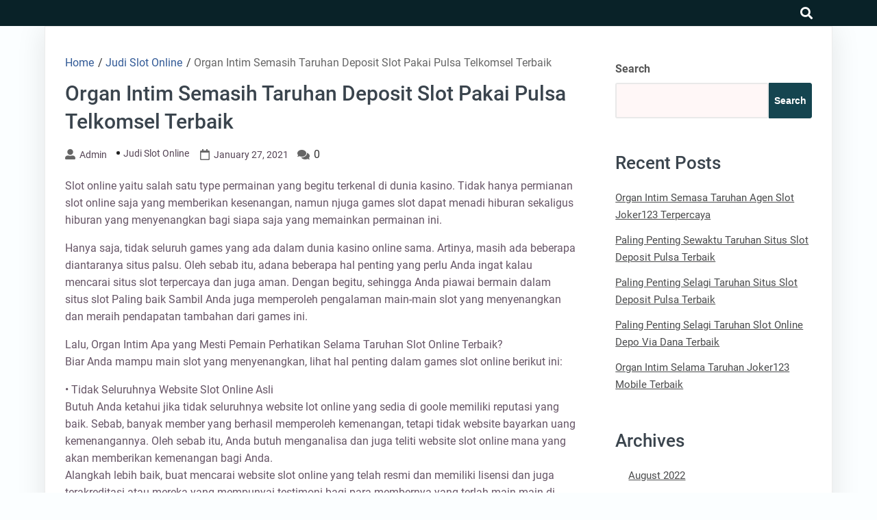

--- FILE ---
content_type: text/html; charset=UTF-8
request_url: https://schluesseldienst-katalog.com/organ-intim-semasih-taruhan-deposit-slot-pakai-pulsa-telkomsel-terbaik/
body_size: 10844
content:
<!DOCTYPE html>
<html lang="en-US">

<head>
	<meta charset="UTF-8" />
	<meta name="viewport" content="width=device-width, initial-scale=1.0">
	<link rel="profile" href="https://gmpg.org/xfn/11" />
	<title>Organ Intim Semasih Taruhan Deposit Slot Pakai Pulsa Telkomsel Terbaik &#8211; Schluesseldienst Catalog</title>
<meta name='robots' content='max-image-preview:large' />
<link rel="alternate" type="application/rss+xml" title="Schluesseldienst Catalog &raquo; Feed" href="https://schluesseldienst-katalog.com/feed/" />
<link rel="alternate" type="application/rss+xml" title="Schluesseldienst Catalog &raquo; Comments Feed" href="https://schluesseldienst-katalog.com/comments/feed/" />
<link rel="alternate" title="oEmbed (JSON)" type="application/json+oembed" href="https://schluesseldienst-katalog.com/wp-json/oembed/1.0/embed?url=https%3A%2F%2Fschluesseldienst-katalog.com%2Forgan-intim-semasih-taruhan-deposit-slot-pakai-pulsa-telkomsel-terbaik%2F" />
<link rel="alternate" title="oEmbed (XML)" type="text/xml+oembed" href="https://schluesseldienst-katalog.com/wp-json/oembed/1.0/embed?url=https%3A%2F%2Fschluesseldienst-katalog.com%2Forgan-intim-semasih-taruhan-deposit-slot-pakai-pulsa-telkomsel-terbaik%2F&#038;format=xml" />
<style id='wp-img-auto-sizes-contain-inline-css'>
img:is([sizes=auto i],[sizes^="auto," i]){contain-intrinsic-size:3000px 1500px}
/*# sourceURL=wp-img-auto-sizes-contain-inline-css */
</style>
<style id='wp-emoji-styles-inline-css'>

	img.wp-smiley, img.emoji {
		display: inline !important;
		border: none !important;
		box-shadow: none !important;
		height: 1em !important;
		width: 1em !important;
		margin: 0 0.07em !important;
		vertical-align: -0.1em !important;
		background: none !important;
		padding: 0 !important;
	}
/*# sourceURL=wp-emoji-styles-inline-css */
</style>
<style id='classic-theme-styles-inline-css'>
/*! This file is auto-generated */
.wp-block-button__link{color:#fff;background-color:#32373c;border-radius:9999px;box-shadow:none;text-decoration:none;padding:calc(.667em + 2px) calc(1.333em + 2px);font-size:1.125em}.wp-block-file__button{background:#32373c;color:#fff;text-decoration:none}
/*# sourceURL=/wp-includes/css/classic-themes.min.css */
</style>
<link rel='stylesheet' id='goblog-free-style-css' href='https://schluesseldienst-katalog.com/wp-content/themes/goblog-free/style.css?ver=1.0.0' media='all' />
<style id='goblog-free-style-inline-css'>
section.container-header-title h1 a, section.container-header-title h1, section.container-header-title p { color: #3a444d; }
footer#footer .facebook i { display: none }
footer#footer .twitter i { display: none }
footer#footer .youtube i { display: none }
footer#footer .instagram i { display: none }
footer#footer .linkedin i { display: none }
#footer nav#navigasi { background: #242529; } #footer nav#navigasi li a {color: #b7aaaa; } #footer nav#navigasi li:hover a { color: #278cf1; } footer#footer .facebook i, footer#footer .twitter i, footer#footer .youtube i, footer#footer .instagram i, footer#footer .linkedin i { color: #b7aaaa;} footer#footer .facebook:hover i, footer#footer .twitter:hover i, footer#footer .youtube:hover i, footer#footer .instagram:hover i, footer#footer .linkedin:hover i { color: #278cf1; }
nav.primary1, nav.primary1 .box-menu, nav.primary1 .primary1-sticky-js, nav.primary1 .toggle-burger-mobile, nav.primary1 .show-box-menu>ul, nav.primary1 .box-menu .sub-menu { background: #092228; } .primary1 .box-menu > ul > li > a, nav.primary1 .box-menu .sub-menu li, nav.primary1 .box-menu .sub-menu li a, nav.primary1 .toggle-burger-mobile i { color: #ccc; } nav.primary1 .toggle-burger-mobile i { border-color: #ccc; } .primary1 .box-menu ul li:hover > a { color: #278cf1} nav.primary1 .toggle-icon-search i {color: #fff}
/*# sourceURL=goblog-free-style-inline-css */
</style>
<link rel='stylesheet' id='goblog-free-responsive-992-css' href='https://schluesseldienst-katalog.com/wp-content/themes/goblog-free/assets/css/responsive-992.css?ver=1.0.0' media='(max-width: 992px)' />
<link rel='stylesheet' id='goblog-free-responsive-768-css' href='https://schluesseldienst-katalog.com/wp-content/themes/goblog-free/assets/css/responsive-768.css?ver=1.0.0' media='(max-width: 768px)' />
<link rel='stylesheet' id='goblog-free-responsive-600-css' href='https://schluesseldienst-katalog.com/wp-content/themes/goblog-free/assets/css/responsive-600.css?ver=1.0.0' media='(max-width: 600px)' />
<link rel='stylesheet' id='goblog-free-responsive-480-css' href='https://schluesseldienst-katalog.com/wp-content/themes/goblog-free/assets/css/responsive-480.css?ver=1.0.0' media='(max-width: 480px)' />
<link rel='stylesheet' id='goblog-free-responsive-400-css' href='https://schluesseldienst-katalog.com/wp-content/themes/goblog-free/assets/css/responsive-400.css?ver=1.0.0' media='(max-width: 400px)' />
<link rel='stylesheet' id='goblog-free-font-awesome-css' href='https://schluesseldienst-katalog.com/wp-content/themes/goblog-free/assets/font-awesome/css/all.min.css?ver=5.15.4' media='all' />
<script src="https://schluesseldienst-katalog.com/wp-includes/js/jquery/jquery.min.js?ver=3.7.1" id="jquery-core-js"></script>
<script src="https://schluesseldienst-katalog.com/wp-includes/js/jquery/jquery-migrate.min.js?ver=3.4.1" id="jquery-migrate-js"></script>
<link rel="https://api.w.org/" href="https://schluesseldienst-katalog.com/wp-json/" /><link rel="alternate" title="JSON" type="application/json" href="https://schluesseldienst-katalog.com/wp-json/wp/v2/posts/42" /><link rel="EditURI" type="application/rsd+xml" title="RSD" href="https://schluesseldienst-katalog.com/xmlrpc.php?rsd" />
<meta name="generator" content="WordPress 6.9" />
<link rel="canonical" href="https://schluesseldienst-katalog.com/organ-intim-semasih-taruhan-deposit-slot-pakai-pulsa-telkomsel-terbaik/" />
<link rel='shortlink' href='https://schluesseldienst-katalog.com/?p=42' />
<meta property='author' content='admin'>        <meta name="description" content="Slot online yaitu salah satu type permainan yang begitu terkenal di dunia kasino. Tidak hanya permianan slot online saja yang memberikan kesenangan, namun nju">
        <meta property="og:url" content="https://schluesseldienst-katalog.com/organ-intim-semasih-taruhan-deposit-slot-pakai-pulsa-telkomsel-terbaik/">
        <meta property="og:type" content="article">
        <meta property="og:title" content="Organ Intim Semasih Taruhan Deposit Slot Pakai Pulsa Telkomsel Terbaik">
        <meta property="og:description" content="Slot online yaitu salah satu type permainan yang begitu terkenal di dunia kasino. Tidak hanya permian">
        <meta property="og:image" content="">
<meta property='keywords' content='Organ Intim Semasih Taruhan Deposit Slot Pakai Pulsa Telkomsel Terbaik'>        <meta name="twitter:card" content="summary">
        <meta name="twitter:description" content="Slot online yaitu salah satu type permainan yang begitu terkenal di dunia kasino. Tidak hanya permian">
        <meta name="twitter:title" content="Organ Intim Semasih Taruhan Deposit Slot Pakai Pulsa Telkomsel Terbaik">
        <meta name="twitter:image" content="">
<style id='wp-block-archives-inline-css'>
.wp-block-archives{box-sizing:border-box}.wp-block-archives-dropdown label{display:block}
/*# sourceURL=https://schluesseldienst-katalog.com/wp-includes/blocks/archives/style.min.css */
</style>
<style id='wp-block-categories-inline-css'>
.wp-block-categories{box-sizing:border-box}.wp-block-categories.alignleft{margin-right:2em}.wp-block-categories.alignright{margin-left:2em}.wp-block-categories.wp-block-categories-dropdown.aligncenter{text-align:center}.wp-block-categories .wp-block-categories__label{display:block;width:100%}
/*# sourceURL=https://schluesseldienst-katalog.com/wp-includes/blocks/categories/style.min.css */
</style>
<style id='wp-block-heading-inline-css'>
h1:where(.wp-block-heading).has-background,h2:where(.wp-block-heading).has-background,h3:where(.wp-block-heading).has-background,h4:where(.wp-block-heading).has-background,h5:where(.wp-block-heading).has-background,h6:where(.wp-block-heading).has-background{padding:1.25em 2.375em}h1.has-text-align-left[style*=writing-mode]:where([style*=vertical-lr]),h1.has-text-align-right[style*=writing-mode]:where([style*=vertical-rl]),h2.has-text-align-left[style*=writing-mode]:where([style*=vertical-lr]),h2.has-text-align-right[style*=writing-mode]:where([style*=vertical-rl]),h3.has-text-align-left[style*=writing-mode]:where([style*=vertical-lr]),h3.has-text-align-right[style*=writing-mode]:where([style*=vertical-rl]),h4.has-text-align-left[style*=writing-mode]:where([style*=vertical-lr]),h4.has-text-align-right[style*=writing-mode]:where([style*=vertical-rl]),h5.has-text-align-left[style*=writing-mode]:where([style*=vertical-lr]),h5.has-text-align-right[style*=writing-mode]:where([style*=vertical-rl]),h6.has-text-align-left[style*=writing-mode]:where([style*=vertical-lr]),h6.has-text-align-right[style*=writing-mode]:where([style*=vertical-rl]){rotate:180deg}
/*# sourceURL=https://schluesseldienst-katalog.com/wp-includes/blocks/heading/style.min.css */
</style>
<style id='wp-block-latest-posts-inline-css'>
.wp-block-latest-posts{box-sizing:border-box}.wp-block-latest-posts.alignleft{margin-right:2em}.wp-block-latest-posts.alignright{margin-left:2em}.wp-block-latest-posts.wp-block-latest-posts__list{list-style:none}.wp-block-latest-posts.wp-block-latest-posts__list li{clear:both;overflow-wrap:break-word}.wp-block-latest-posts.is-grid{display:flex;flex-wrap:wrap}.wp-block-latest-posts.is-grid li{margin:0 1.25em 1.25em 0;width:100%}@media (min-width:600px){.wp-block-latest-posts.columns-2 li{width:calc(50% - .625em)}.wp-block-latest-posts.columns-2 li:nth-child(2n){margin-right:0}.wp-block-latest-posts.columns-3 li{width:calc(33.33333% - .83333em)}.wp-block-latest-posts.columns-3 li:nth-child(3n){margin-right:0}.wp-block-latest-posts.columns-4 li{width:calc(25% - .9375em)}.wp-block-latest-posts.columns-4 li:nth-child(4n){margin-right:0}.wp-block-latest-posts.columns-5 li{width:calc(20% - 1em)}.wp-block-latest-posts.columns-5 li:nth-child(5n){margin-right:0}.wp-block-latest-posts.columns-6 li{width:calc(16.66667% - 1.04167em)}.wp-block-latest-posts.columns-6 li:nth-child(6n){margin-right:0}}:root :where(.wp-block-latest-posts.is-grid){padding:0}:root :where(.wp-block-latest-posts.wp-block-latest-posts__list){padding-left:0}.wp-block-latest-posts__post-author,.wp-block-latest-posts__post-date{display:block;font-size:.8125em}.wp-block-latest-posts__post-excerpt,.wp-block-latest-posts__post-full-content{margin-bottom:1em;margin-top:.5em}.wp-block-latest-posts__featured-image a{display:inline-block}.wp-block-latest-posts__featured-image img{height:auto;max-width:100%;width:auto}.wp-block-latest-posts__featured-image.alignleft{float:left;margin-right:1em}.wp-block-latest-posts__featured-image.alignright{float:right;margin-left:1em}.wp-block-latest-posts__featured-image.aligncenter{margin-bottom:1em;text-align:center}
/*# sourceURL=https://schluesseldienst-katalog.com/wp-includes/blocks/latest-posts/style.min.css */
</style>
<style id='wp-block-search-inline-css'>
.wp-block-search__button{margin-left:10px;word-break:normal}.wp-block-search__button.has-icon{line-height:0}.wp-block-search__button svg{height:1.25em;min-height:24px;min-width:24px;width:1.25em;fill:currentColor;vertical-align:text-bottom}:where(.wp-block-search__button){border:1px solid #ccc;padding:6px 10px}.wp-block-search__inside-wrapper{display:flex;flex:auto;flex-wrap:nowrap;max-width:100%}.wp-block-search__label{width:100%}.wp-block-search.wp-block-search__button-only .wp-block-search__button{box-sizing:border-box;display:flex;flex-shrink:0;justify-content:center;margin-left:0;max-width:100%}.wp-block-search.wp-block-search__button-only .wp-block-search__inside-wrapper{min-width:0!important;transition-property:width}.wp-block-search.wp-block-search__button-only .wp-block-search__input{flex-basis:100%;transition-duration:.3s}.wp-block-search.wp-block-search__button-only.wp-block-search__searchfield-hidden,.wp-block-search.wp-block-search__button-only.wp-block-search__searchfield-hidden .wp-block-search__inside-wrapper{overflow:hidden}.wp-block-search.wp-block-search__button-only.wp-block-search__searchfield-hidden .wp-block-search__input{border-left-width:0!important;border-right-width:0!important;flex-basis:0;flex-grow:0;margin:0;min-width:0!important;padding-left:0!important;padding-right:0!important;width:0!important}:where(.wp-block-search__input){appearance:none;border:1px solid #949494;flex-grow:1;font-family:inherit;font-size:inherit;font-style:inherit;font-weight:inherit;letter-spacing:inherit;line-height:inherit;margin-left:0;margin-right:0;min-width:3rem;padding:8px;text-decoration:unset!important;text-transform:inherit}:where(.wp-block-search__button-inside .wp-block-search__inside-wrapper){background-color:#fff;border:1px solid #949494;box-sizing:border-box;padding:4px}:where(.wp-block-search__button-inside .wp-block-search__inside-wrapper) .wp-block-search__input{border:none;border-radius:0;padding:0 4px}:where(.wp-block-search__button-inside .wp-block-search__inside-wrapper) .wp-block-search__input:focus{outline:none}:where(.wp-block-search__button-inside .wp-block-search__inside-wrapper) :where(.wp-block-search__button){padding:4px 8px}.wp-block-search.aligncenter .wp-block-search__inside-wrapper{margin:auto}.wp-block[data-align=right] .wp-block-search.wp-block-search__button-only .wp-block-search__inside-wrapper{float:right}
/*# sourceURL=https://schluesseldienst-katalog.com/wp-includes/blocks/search/style.min.css */
</style>
<style id='wp-block-search-theme-inline-css'>
.wp-block-search .wp-block-search__label{font-weight:700}.wp-block-search__button{border:1px solid #ccc;padding:.375em .625em}
/*# sourceURL=https://schluesseldienst-katalog.com/wp-includes/blocks/search/theme.min.css */
</style>
<style id='wp-block-group-inline-css'>
.wp-block-group{box-sizing:border-box}:where(.wp-block-group.wp-block-group-is-layout-constrained){position:relative}
/*# sourceURL=https://schluesseldienst-katalog.com/wp-includes/blocks/group/style.min.css */
</style>
<style id='wp-block-group-theme-inline-css'>
:where(.wp-block-group.has-background){padding:1.25em 2.375em}
/*# sourceURL=https://schluesseldienst-katalog.com/wp-includes/blocks/group/theme.min.css */
</style>
<style id='global-styles-inline-css'>
:root{--wp--preset--aspect-ratio--square: 1;--wp--preset--aspect-ratio--4-3: 4/3;--wp--preset--aspect-ratio--3-4: 3/4;--wp--preset--aspect-ratio--3-2: 3/2;--wp--preset--aspect-ratio--2-3: 2/3;--wp--preset--aspect-ratio--16-9: 16/9;--wp--preset--aspect-ratio--9-16: 9/16;--wp--preset--color--black: #000000;--wp--preset--color--cyan-bluish-gray: #abb8c3;--wp--preset--color--white: #ffffff;--wp--preset--color--pale-pink: #f78da7;--wp--preset--color--vivid-red: #cf2e2e;--wp--preset--color--luminous-vivid-orange: #ff6900;--wp--preset--color--luminous-vivid-amber: #fcb900;--wp--preset--color--light-green-cyan: #7bdcb5;--wp--preset--color--vivid-green-cyan: #00d084;--wp--preset--color--pale-cyan-blue: #8ed1fc;--wp--preset--color--vivid-cyan-blue: #0693e3;--wp--preset--color--vivid-purple: #9b51e0;--wp--preset--gradient--vivid-cyan-blue-to-vivid-purple: linear-gradient(135deg,rgb(6,147,227) 0%,rgb(155,81,224) 100%);--wp--preset--gradient--light-green-cyan-to-vivid-green-cyan: linear-gradient(135deg,rgb(122,220,180) 0%,rgb(0,208,130) 100%);--wp--preset--gradient--luminous-vivid-amber-to-luminous-vivid-orange: linear-gradient(135deg,rgb(252,185,0) 0%,rgb(255,105,0) 100%);--wp--preset--gradient--luminous-vivid-orange-to-vivid-red: linear-gradient(135deg,rgb(255,105,0) 0%,rgb(207,46,46) 100%);--wp--preset--gradient--very-light-gray-to-cyan-bluish-gray: linear-gradient(135deg,rgb(238,238,238) 0%,rgb(169,184,195) 100%);--wp--preset--gradient--cool-to-warm-spectrum: linear-gradient(135deg,rgb(74,234,220) 0%,rgb(151,120,209) 20%,rgb(207,42,186) 40%,rgb(238,44,130) 60%,rgb(251,105,98) 80%,rgb(254,248,76) 100%);--wp--preset--gradient--blush-light-purple: linear-gradient(135deg,rgb(255,206,236) 0%,rgb(152,150,240) 100%);--wp--preset--gradient--blush-bordeaux: linear-gradient(135deg,rgb(254,205,165) 0%,rgb(254,45,45) 50%,rgb(107,0,62) 100%);--wp--preset--gradient--luminous-dusk: linear-gradient(135deg,rgb(255,203,112) 0%,rgb(199,81,192) 50%,rgb(65,88,208) 100%);--wp--preset--gradient--pale-ocean: linear-gradient(135deg,rgb(255,245,203) 0%,rgb(182,227,212) 50%,rgb(51,167,181) 100%);--wp--preset--gradient--electric-grass: linear-gradient(135deg,rgb(202,248,128) 0%,rgb(113,206,126) 100%);--wp--preset--gradient--midnight: linear-gradient(135deg,rgb(2,3,129) 0%,rgb(40,116,252) 100%);--wp--preset--font-size--small: 13px;--wp--preset--font-size--medium: 20px;--wp--preset--font-size--large: 36px;--wp--preset--font-size--x-large: 42px;--wp--preset--spacing--20: 0.44rem;--wp--preset--spacing--30: 0.67rem;--wp--preset--spacing--40: 1rem;--wp--preset--spacing--50: 1.5rem;--wp--preset--spacing--60: 2.25rem;--wp--preset--spacing--70: 3.38rem;--wp--preset--spacing--80: 5.06rem;--wp--preset--shadow--natural: 6px 6px 9px rgba(0, 0, 0, 0.2);--wp--preset--shadow--deep: 12px 12px 50px rgba(0, 0, 0, 0.4);--wp--preset--shadow--sharp: 6px 6px 0px rgba(0, 0, 0, 0.2);--wp--preset--shadow--outlined: 6px 6px 0px -3px rgb(255, 255, 255), 6px 6px rgb(0, 0, 0);--wp--preset--shadow--crisp: 6px 6px 0px rgb(0, 0, 0);}:where(.is-layout-flex){gap: 0.5em;}:where(.is-layout-grid){gap: 0.5em;}body .is-layout-flex{display: flex;}.is-layout-flex{flex-wrap: wrap;align-items: center;}.is-layout-flex > :is(*, div){margin: 0;}body .is-layout-grid{display: grid;}.is-layout-grid > :is(*, div){margin: 0;}:where(.wp-block-columns.is-layout-flex){gap: 2em;}:where(.wp-block-columns.is-layout-grid){gap: 2em;}:where(.wp-block-post-template.is-layout-flex){gap: 1.25em;}:where(.wp-block-post-template.is-layout-grid){gap: 1.25em;}.has-black-color{color: var(--wp--preset--color--black) !important;}.has-cyan-bluish-gray-color{color: var(--wp--preset--color--cyan-bluish-gray) !important;}.has-white-color{color: var(--wp--preset--color--white) !important;}.has-pale-pink-color{color: var(--wp--preset--color--pale-pink) !important;}.has-vivid-red-color{color: var(--wp--preset--color--vivid-red) !important;}.has-luminous-vivid-orange-color{color: var(--wp--preset--color--luminous-vivid-orange) !important;}.has-luminous-vivid-amber-color{color: var(--wp--preset--color--luminous-vivid-amber) !important;}.has-light-green-cyan-color{color: var(--wp--preset--color--light-green-cyan) !important;}.has-vivid-green-cyan-color{color: var(--wp--preset--color--vivid-green-cyan) !important;}.has-pale-cyan-blue-color{color: var(--wp--preset--color--pale-cyan-blue) !important;}.has-vivid-cyan-blue-color{color: var(--wp--preset--color--vivid-cyan-blue) !important;}.has-vivid-purple-color{color: var(--wp--preset--color--vivid-purple) !important;}.has-black-background-color{background-color: var(--wp--preset--color--black) !important;}.has-cyan-bluish-gray-background-color{background-color: var(--wp--preset--color--cyan-bluish-gray) !important;}.has-white-background-color{background-color: var(--wp--preset--color--white) !important;}.has-pale-pink-background-color{background-color: var(--wp--preset--color--pale-pink) !important;}.has-vivid-red-background-color{background-color: var(--wp--preset--color--vivid-red) !important;}.has-luminous-vivid-orange-background-color{background-color: var(--wp--preset--color--luminous-vivid-orange) !important;}.has-luminous-vivid-amber-background-color{background-color: var(--wp--preset--color--luminous-vivid-amber) !important;}.has-light-green-cyan-background-color{background-color: var(--wp--preset--color--light-green-cyan) !important;}.has-vivid-green-cyan-background-color{background-color: var(--wp--preset--color--vivid-green-cyan) !important;}.has-pale-cyan-blue-background-color{background-color: var(--wp--preset--color--pale-cyan-blue) !important;}.has-vivid-cyan-blue-background-color{background-color: var(--wp--preset--color--vivid-cyan-blue) !important;}.has-vivid-purple-background-color{background-color: var(--wp--preset--color--vivid-purple) !important;}.has-black-border-color{border-color: var(--wp--preset--color--black) !important;}.has-cyan-bluish-gray-border-color{border-color: var(--wp--preset--color--cyan-bluish-gray) !important;}.has-white-border-color{border-color: var(--wp--preset--color--white) !important;}.has-pale-pink-border-color{border-color: var(--wp--preset--color--pale-pink) !important;}.has-vivid-red-border-color{border-color: var(--wp--preset--color--vivid-red) !important;}.has-luminous-vivid-orange-border-color{border-color: var(--wp--preset--color--luminous-vivid-orange) !important;}.has-luminous-vivid-amber-border-color{border-color: var(--wp--preset--color--luminous-vivid-amber) !important;}.has-light-green-cyan-border-color{border-color: var(--wp--preset--color--light-green-cyan) !important;}.has-vivid-green-cyan-border-color{border-color: var(--wp--preset--color--vivid-green-cyan) !important;}.has-pale-cyan-blue-border-color{border-color: var(--wp--preset--color--pale-cyan-blue) !important;}.has-vivid-cyan-blue-border-color{border-color: var(--wp--preset--color--vivid-cyan-blue) !important;}.has-vivid-purple-border-color{border-color: var(--wp--preset--color--vivid-purple) !important;}.has-vivid-cyan-blue-to-vivid-purple-gradient-background{background: var(--wp--preset--gradient--vivid-cyan-blue-to-vivid-purple) !important;}.has-light-green-cyan-to-vivid-green-cyan-gradient-background{background: var(--wp--preset--gradient--light-green-cyan-to-vivid-green-cyan) !important;}.has-luminous-vivid-amber-to-luminous-vivid-orange-gradient-background{background: var(--wp--preset--gradient--luminous-vivid-amber-to-luminous-vivid-orange) !important;}.has-luminous-vivid-orange-to-vivid-red-gradient-background{background: var(--wp--preset--gradient--luminous-vivid-orange-to-vivid-red) !important;}.has-very-light-gray-to-cyan-bluish-gray-gradient-background{background: var(--wp--preset--gradient--very-light-gray-to-cyan-bluish-gray) !important;}.has-cool-to-warm-spectrum-gradient-background{background: var(--wp--preset--gradient--cool-to-warm-spectrum) !important;}.has-blush-light-purple-gradient-background{background: var(--wp--preset--gradient--blush-light-purple) !important;}.has-blush-bordeaux-gradient-background{background: var(--wp--preset--gradient--blush-bordeaux) !important;}.has-luminous-dusk-gradient-background{background: var(--wp--preset--gradient--luminous-dusk) !important;}.has-pale-ocean-gradient-background{background: var(--wp--preset--gradient--pale-ocean) !important;}.has-electric-grass-gradient-background{background: var(--wp--preset--gradient--electric-grass) !important;}.has-midnight-gradient-background{background: var(--wp--preset--gradient--midnight) !important;}.has-small-font-size{font-size: var(--wp--preset--font-size--small) !important;}.has-medium-font-size{font-size: var(--wp--preset--font-size--medium) !important;}.has-large-font-size{font-size: var(--wp--preset--font-size--large) !important;}.has-x-large-font-size{font-size: var(--wp--preset--font-size--x-large) !important;}
/*# sourceURL=global-styles-inline-css */
</style>
</head>

<body class="wp-singular post-template-default single single-post postid-42 single-format-standard wp-embed-responsive wp-theme-goblog-free">
			<a class="skip-link screen-reader-text" href="#content">Skip to content</a>
		<header id="header-top" class="header-top" itemscope itemtype="http://schema.org/WPHeader">
						<nav id="primary1" class="primary1" itemscope itemtype="http://schema.org/SiteNavigationElement">
	<div id="container-primary1" class="container-primary1">

		<div id="box-menu" class="box-menu">
			<!-- Box Menu -->

			<!-- Logo Nav Desktop -->
			<div class="logo-nav logo-nav-desktop">
							</div>

			<!-- Toggle Burger -->
			<button id="toggle-burger-mobile" class="toggle-burger-mobile">
				<span class="screen-reader-text">burger</span>
				<i id="font-nav-bar" class="fas fa-bars"></i>
			</button>

			<!-- Menus -->
			
			<!-- Logo Nav Mobile -->
			<div class="logo-nav logo-nav-mobile">
							</div>

			<!-- Toggle Search -->
			<button class="toggle-icon-search box-search-open">
				<span class="screen-reader-text">search</span>
				<i class="fas fa-search"></i>
			</button>

		</div> <!-- End Box Menu -->

		<div class="container-search-full">
			<form method="get" action="https://schluesseldienst-katalog.com/">
				<div class="box-search-close">
					<svg aria-hidden="true" focusable="false" data-prefix="fas" data-icon="times" class="svg-inline--fa fa-times fa-w-11" role="img" xmlns="http://www.w3.org/2000/svg" viewBox="0 0 352 512"><path fill="currentColor" d="M242.72 256l100.07-100.07c12.28-12.28 12.28-32.19 0-44.48l-22.24-22.24c-12.28-12.28-32.19-12.28-44.48 0L176 189.28 75.93 89.21c-12.28-12.28-32.19-12.28-44.48 0L9.21 111.45c-12.28 12.28-12.28 32.19 0 44.48L109.28 256 9.21 356.07c-12.28 12.28-12.28 32.19 0 44.48l22.24 22.24c12.28 12.28 32.2 12.28 44.48 0L176 322.72l100.07 100.07c12.28 12.28 32.2 12.28 44.48 0l22.24-22.24c12.28-12.28 12.28-32.19 0-44.48L242.72 256z"></path></svg>
				</div>
				<div class="box-search-btn">
					<input type="text" class="search-input" placeholder="Search Here..." value="" name="s">
					<div class="btn-group">
						<button type="submit" class="search-submit">
							<span class="screen-reader-text">Search</span>
							<svg aria-hidden="true" focusable="false" data-prefix="fas" data-icon="search" class="svg-inline--fa fa-search fa-w-16" role="img" xmlns="http://www.w3.org/2000/svg" viewBox="0 0 512 512"><path fill="currentColor" d="M505 442.7L405.3 343c-4.5-4.5-10.6-7-17-7H372c27.6-35.3 44-79.7 44-128C416 93.1 322.9 0 208 0S0 93.1 0 208s93.1 208 208 208c48.3 0 92.7-16.4 128-44v16.3c0 6.4 2.5 12.5 7 17l99.7 99.7c9.4 9.4 24.6 9.4 33.9 0l28.3-28.3c9.4-9.4 9.4-24.6.1-34zM208 336c-70.7 0-128-57.2-128-128 0-70.7 57.2-128 128-128 70.7 0 128 57.2 128 128 0 70.7-57.2 128-128 128z"></path></svg>
						</button>
					</div>
				</div>
			</form>
		</div>

	</div> <!-- End container-primary1 -->
</nav> <!-- End primary1 -->		</header>
		<div id="content" class="screen-reader-text"></div><main class="main-single main-single-one">
	<div class="container-single container-single-one">
		<article id="post-42" class="post-42 post type-post status-publish format-standard hentry category-judi-slot-online tag-slot-online-depo-via-dana">
	<header>
		<div class="breadcrumbs" itemscope itemtype="http://schema.org/BreadcrumbList"><span itemprop="itemListElement" itemscope itemtype="http://schema.org/ListItem"><a class="breadcrumbs__link" href="https://schluesseldienst-katalog.com/" itemprop="item"><span itemprop="name">Home</span></a><meta itemprop="position" content="1" /></span><span class="breadcrumbs__separator"> / </span><span itemprop="itemListElement" itemscope itemtype="http://schema.org/ListItem"><a class="breadcrumbs__link" href="https://schluesseldienst-katalog.com/category/judi-slot-online/" itemprop="item"><span itemprop="name">Judi Slot Online</span></a><meta itemprop="position" content="2" /></span><span class="breadcrumbs__separator"> / </span><span class="breadcrumbs__current">Organ Intim Semasih Taruhan Deposit Slot Pakai Pulsa Telkomsel Terbaik</span></div><!-- .breadcrumbs -->		<h1 class="single">Organ Intim Semasih Taruhan Deposit Slot Pakai Pulsa Telkomsel Terbaik</h1>		<div class="single-info">
			<i class="fas fa-user-alt"></i><a class="author" href="https://schluesseldienst-katalog.com/author/admin/">admin</a><ul class="post-categories">
	<li><a href="https://schluesseldienst-katalog.com/category/judi-slot-online/" rel="category tag">Judi Slot Online</a></li></ul><i class="far fa-calendar" aria-hidden="true"></i><time datetime="2021-01-27" class="time">January 27, 2021</time><i class="fas fa-comments" aria-hidden="true"></i> <span class="com">0</span>		</div>
	</header>
	<section class="container-content">
		<div class="thumbnail-single">
					</div>
		<div class="the-content">
			<p>Slot online yaitu salah satu type permainan yang begitu terkenal di dunia kasino. Tidak hanya permianan slot online saja yang memberikan kesenangan, namun njuga games slot dapat menadi hiburan sekaligus hiburan yang menyenangkan bagi siapa saja yang memainkan permainan ini.</p>
<p>Hanya saja, tidak seluruh games yang ada dalam dunia kasino online sama. Artinya, masih ada beberapa diantaranya situs palsu. Oleh sebab itu, adana beberapa hal penting yang perlu Anda ingat kalau mencarai situs slot terpercaya dan juga aman. Dengan begitu, sehingga Anda piawai bermain dalam situs slot Paling baik Sambil Anda juga memperoleh pengalaman main-main slot yang menyenangkan dan meraih  pendapatan tambahan dari games ini.</p>
<p>Lalu, Organ Intim Apa yang Mesti Pemain Perhatikan Selama Taruhan Slot Online Terbaik?<br />
Biar Anda mampu main slot yang menyenangkan, lihat hal penting dalam games slot online berikut ini:</p>
<p>• Tidak Seluruhnya Website Slot Online Asli<br />
Butuh Anda ketahui jika tidak seluruhnya website lot online yang sedia di goole memiliki reputasi yang baik. Sebab, banyak member yang berhasil memperoleh kemenangan, tetapi tidak website bayarkan uang kemenangannya. Oleh sebab itu, Anda butuh menganalisa dan juga teliti website slot online mana yang akan memberikan kemenangan bagi Anda.<br />
Alangkah lebih baik, buat mencarai website slot online yang telah resmi dan memiliki lisensi dan juga terakreditasi atau mereka yang mempunyai testimoni bagi para membernya yang terlah main-main di kasino online tersebut. Dengan mengantongi lisensi inilah dapat jadi fakta bahwa situs tersebut benar-benar layak dipercaya.</p>
<p>• Mendapati Bonus<br />
Salah satu keunggulan lain saat main di mesin slot online merupakan memperoleh bonus main slot online. Anda dapat membawa bonus yang website tawarkan dengan cara mendaftar sebagai member dan Anda juga dapat mendapatkan bonus cashback minggunalan lainnya oleh pemiliki website maka Anda dapat nyaman dan memiliki kesempatan terus bermain.</p>
<p>Dalam aturan main-main di website slot online yang mana Anda mendaftar sebagai member, biasanya pemain mempunyai beberapa taruhan yang harus tercukupi apalagi dahulu dengan cara mengklaim bonus tersebut. Hanya saja, bagi pemain batu yang melakukan pendaftaran memang lah tidak perlu khawatir, karena bianya aturan tersebut tidak sulit karena tiap-tiap web mempunyai visi dalam menjaga loyalitas seitap membernya utk tetap mampu bermain.</p>
<p>• Membaca Dengan Detail<br />
Seperti hal nya bonus, Anda juga mesti memperhatikan hal kecil yang biasana ada di akun member yang Anda miliki. Anda mesti sepenuhnya berhatik-hatik sebelum melakukan deposit uang karena hal ini menyangkut bonus yang mesti Anda claim nantinya. Kami menyarankan Anda utk terlbih lalu bagaimana taruhan dan juga syarat yang harus Anda penuhi terhadap CS melalui live chat sebelum hasilnya mengclaim bonus dan melakukan pendaftaran sebagai member di web slot online terpercaya.<br />
Tergantung dari mana website taruhan tersebut mendaftar karena rata-rata mereka mempunyai beberapa syarat yang harus Anda penuhi. Sekian banyak mungkin lebih berat dari pada website slot online Yang lain Oleh sebab itu, pastikan lalu jikalau Anda Anda membaca dan melakukan analisa pada sekian banyak web slot online sebelum Anda mendepositkan uang Anda dalam bermain slot.</p>
<p>• Memilih Website Mesin Slot yang Paling Tepat<br />
Hal ini sudah pasti menjadi hal yang penting bagti Anda ketika bermain slot online. Ada beraneka ragam website yang dapat Anda akses melalui internet. Situs-situs inilah sapat jadi sebuah terpamt Main-main sehingga Anda mesti tetap Teliti<br />
Pastikan jika Anda telah pilih situs Paling baik terpercaya, dan juga resmi. Dengan cara seperti itu, maka tidak akan ada kesusahan atau ganjalan sedikitpun saat Bermain Alasanannya hal ini benar-benar tidak jarang terlewatkan oleh para pemain baru. Jadi, jikalau Anda bingung, Anda sanggup langsung mendaftar di website slot online taruhan terpercaya saja.</p>
			<div class="tags">
				<span class="tags-title">Tags: </span><a href="https://schluesseldienst-katalog.com/tag/slot-online-depo-via-dana/" rel="tag">Slot Online Depo Via Dana</a>			</div>
		</div>
				<hr>		<div class="container-sosmed-share">
	<div class="box-sosmed-share">
		<div class="sosmed-txt">
			<strong>Share:</strong><i class="fas fa-share-alt" aria-hidden="true"></i>
		</div>

		<div class="facebook">
			<a rel="nofollow noreferrer noopener" href="https://www.facebook.com/sharer.php?u=https://schluesseldienst-katalog.com/organ-intim-semasih-taruhan-deposit-slot-pakai-pulsa-telkomsel-terbaik/" data-link="https://www.facebook.com/sharer.php?u=https://schluesseldienst-katalog.com/organ-intim-semasih-taruhan-deposit-slot-pakai-pulsa-telkomsel-terbaik/"><span class="screen-reader-text">facebook</span><i class="fab fa-facebook-f" aria-hidden="true"></i></a>
		</div>

		<div class="twitter">
			<a rel="nofollow noreferrer noopener" href="https://twitter.com/intent/tweet?text=Organ Intim Semasih Taruhan Deposit Slot Pakai Pulsa Telkomsel Terbaik&amp;url=https://schluesseldienst-katalog.com/organ-intim-semasih-taruhan-deposit-slot-pakai-pulsa-telkomsel-terbaik/"><span class="screen-reader-text">twitter</span><i class="fab fa-twitter" aria-hidden="true"></i></a>
		</div>

		<div class="whatsapp">
			<a rel="nofollow noreferrer noopener" href="whatsapp://send?text=Organ Intim Semasih Taruhan Deposit Slot Pakai Pulsa Telkomsel Terbaikhttps://schluesseldienst-katalog.com/organ-intim-semasih-taruhan-deposit-slot-pakai-pulsa-telkomsel-terbaik/"><span class="screen-reader-text">whatsapp</span><i class="fab fa-whatsapp" aria-hidden="true"></i></a>
		</div>

		<div class="pinterest">
			<a rel="nofollow noreferrer noopener" href="https://pinterest.com/pin/create/button/?url=https://schluesseldienst-katalog.com/organ-intim-semasih-taruhan-deposit-slot-pakai-pulsa-telkomsel-terbaik/&amp;media="><span class="screen-reader-text">pinterest</span><i class="fab fa-pinterest" aria-hidden="true"></i></a>
		</div>

		<div class="linkedin">
			<a rel="nofollow noreferrer noopener" href="https://www.linkedin.com/shareArticle?mini=true&url=https://schluesseldienst-katalog.com/organ-intim-semasih-taruhan-deposit-slot-pakai-pulsa-telkomsel-terbaik/&title=Organ Intim Semasih Taruhan Deposit Slot Pakai Pulsa Telkomsel Terbaik&summary=Slot online yaitu salah satu type permainan yang begitu terkenal di dunia kasino. Tidak hanya permian&source=http://schluesseldienst-katalog.com"><span class="screen-reader-text">linkedin</span><i class="fab fa-linkedin-in" aria-hidden="true"></i></a>
		</div>
	</div>
</div>	</section>
	<footer class="single">
		<div class="author-box">
	<div class="author-img">
		<img alt='' src='https://secure.gravatar.com/avatar/eda3c280b452cb840af5744205c0f6a338432620d9c802e2d0ac3d1e4ef473ab?s=96&#038;d=mm&#038;r=g' srcset='https://secure.gravatar.com/avatar/eda3c280b452cb840af5744205c0f6a338432620d9c802e2d0ac3d1e4ef473ab?s=192&#038;d=mm&#038;r=g 2x' class='avatar avatar-96 photo' height='96' width='96' decoding='async'/>	</div>
	<div class="author-info">
		<h4><a class="author" href="https://schluesseldienst-katalog.com/author/admin/">admin</a></h4>
		<p></p>
	</div>
</div>	</footer>
</article>	</div>
		<aside class="sidebar-default" itemscope itemtype="http://schema.org/WPSideBar">
		<div class="container-widgets">
			<section id="block-2" class="widget widget_block widget_search"><form role="search" method="get" action="https://schluesseldienst-katalog.com/" class="wp-block-search__button-outside wp-block-search__text-button wp-block-search"    ><label class="wp-block-search__label" for="wp-block-search__input-1" >Search</label><div class="wp-block-search__inside-wrapper" ><input class="wp-block-search__input" id="wp-block-search__input-1" placeholder="" value="" type="search" name="s" required /><button aria-label="Search" class="wp-block-search__button wp-element-button" type="submit" >Search</button></div></form></section><section id="block-3" class="widget widget_block"><div class="wp-block-group"><div class="wp-block-group__inner-container is-layout-flow wp-block-group-is-layout-flow"><h2 class="wp-block-heading">Recent Posts</h2><ul class="wp-block-latest-posts__list wp-block-latest-posts"><li><a class="wp-block-latest-posts__post-title" href="https://schluesseldienst-katalog.com/organ-intim-semasa-taruhan-agen-slot-joker123-terpercaya/">Organ Intim Semasa Taruhan Agen Slot Joker123 Terpercaya</a></li>
<li><a class="wp-block-latest-posts__post-title" href="https://schluesseldienst-katalog.com/paling-penting-sewaktu-taruhan-situs-slot-deposit-pulsa-terbaik/">Paling Penting Sewaktu Taruhan Situs Slot Deposit Pulsa Terbaik</a></li>
<li><a class="wp-block-latest-posts__post-title" href="https://schluesseldienst-katalog.com/paling-penting-selagi-taruhan-situs-slot-deposit-pulsa-terbaik/">Paling Penting Selagi Taruhan Situs Slot Deposit Pulsa Terbaik</a></li>
<li><a class="wp-block-latest-posts__post-title" href="https://schluesseldienst-katalog.com/paling-penting-selagi-taruhan-slot-online-depo-via-dana-terbaik/">Paling Penting Selagi Taruhan Slot Online Depo Via Dana Terbaik</a></li>
<li><a class="wp-block-latest-posts__post-title" href="https://schluesseldienst-katalog.com/organ-intim-selama-taruhan-joker123-mobile-terbaik/">Organ Intim Selama Taruhan Joker123 Mobile Terbaik</a></li>
</ul></div></div></section><section id="block-5" class="widget widget_block"><div class="wp-block-group"><div class="wp-block-group__inner-container is-layout-flow wp-block-group-is-layout-flow"><h2 class="wp-block-heading">Archives</h2><ul class="wp-block-archives-list wp-block-archives">	<li><a href='https://schluesseldienst-katalog.com/2022/08/'>August 2022</a></li>
	<li><a href='https://schluesseldienst-katalog.com/2022/07/'>July 2022</a></li>
	<li><a href='https://schluesseldienst-katalog.com/2022/06/'>June 2022</a></li>
	<li><a href='https://schluesseldienst-katalog.com/2022/05/'>May 2022</a></li>
	<li><a href='https://schluesseldienst-katalog.com/2022/04/'>April 2022</a></li>
	<li><a href='https://schluesseldienst-katalog.com/2022/03/'>March 2022</a></li>
	<li><a href='https://schluesseldienst-katalog.com/2022/02/'>February 2022</a></li>
	<li><a href='https://schluesseldienst-katalog.com/2022/01/'>January 2022</a></li>
	<li><a href='https://schluesseldienst-katalog.com/2021/12/'>December 2021</a></li>
	<li><a href='https://schluesseldienst-katalog.com/2021/11/'>November 2021</a></li>
	<li><a href='https://schluesseldienst-katalog.com/2021/10/'>October 2021</a></li>
	<li><a href='https://schluesseldienst-katalog.com/2021/09/'>September 2021</a></li>
	<li><a href='https://schluesseldienst-katalog.com/2021/08/'>August 2021</a></li>
	<li><a href='https://schluesseldienst-katalog.com/2021/07/'>July 2021</a></li>
	<li><a href='https://schluesseldienst-katalog.com/2021/06/'>June 2021</a></li>
	<li><a href='https://schluesseldienst-katalog.com/2021/05/'>May 2021</a></li>
	<li><a href='https://schluesseldienst-katalog.com/2021/04/'>April 2021</a></li>
	<li><a href='https://schluesseldienst-katalog.com/2021/03/'>March 2021</a></li>
	<li><a href='https://schluesseldienst-katalog.com/2021/02/'>February 2021</a></li>
	<li><a href='https://schluesseldienst-katalog.com/2021/01/'>January 2021</a></li>
	<li><a href='https://schluesseldienst-katalog.com/2020/12/'>December 2020</a></li>
	<li><a href='https://schluesseldienst-katalog.com/2020/11/'>November 2020</a></li>
	<li><a href='https://schluesseldienst-katalog.com/2020/10/'>October 2020</a></li>
	<li><a href='https://schluesseldienst-katalog.com/2020/09/'>September 2020</a></li>
	<li><a href='https://schluesseldienst-katalog.com/2020/08/'>August 2020</a></li>
	<li><a href='https://schluesseldienst-katalog.com/2020/07/'>July 2020</a></li>
	<li><a href='https://schluesseldienst-katalog.com/2020/06/'>June 2020</a></li>
	<li><a href='https://schluesseldienst-katalog.com/2020/05/'>May 2020</a></li>
	<li><a href='https://schluesseldienst-katalog.com/2020/04/'>April 2020</a></li>
	<li><a href='https://schluesseldienst-katalog.com/2020/03/'>March 2020</a></li>
	<li><a href='https://schluesseldienst-katalog.com/2020/02/'>February 2020</a></li>
	<li><a href='https://schluesseldienst-katalog.com/2020/01/'>January 2020</a></li>
	<li><a href='https://schluesseldienst-katalog.com/2019/12/'>December 2019</a></li>
	<li><a href='https://schluesseldienst-katalog.com/2019/11/'>November 2019</a></li>
	<li><a href='https://schluesseldienst-katalog.com/2019/10/'>October 2019</a></li>
	<li><a href='https://schluesseldienst-katalog.com/2019/09/'>September 2019</a></li>
	<li><a href='https://schluesseldienst-katalog.com/2019/08/'>August 2019</a></li>
	<li><a href='https://schluesseldienst-katalog.com/2019/07/'>July 2019</a></li>
</ul></div></div></section><section id="block-6" class="widget widget_block"><div class="wp-block-group"><div class="wp-block-group__inner-container is-layout-flow wp-block-group-is-layout-flow"><h2 class="wp-block-heading">Categories</h2><ul class="wp-block-categories-list wp-block-categories">	<li class="cat-item cat-item-1"><a href="https://schluesseldienst-katalog.com/category/judi-slot-online/">Judi Slot Online</a>
</li>
</ul></div></div></section>		</div>
	</aside>
</main>
<footer id="footer" itemscope itemtype="http://schema.org/WPFooter">
	<div class="container-footer">
		<a id="button-scroll"><i class="fas fa-chevron-circle-up" aria-hidden="true"></i></a>
		<div class="box-footer-widgets">
			<div class="box-widget">
				
				
							</div>
		</div>

			</div>
	<script type="speculationrules">
{"prefetch":[{"source":"document","where":{"and":[{"href_matches":"/*"},{"not":{"href_matches":["/wp-*.php","/wp-admin/*","/wp-content/uploads/*","/wp-content/*","/wp-content/plugins/*","/wp-content/themes/goblog-free/*","/*\\?(.+)"]}},{"not":{"selector_matches":"a[rel~=\"nofollow\"]"}},{"not":{"selector_matches":".no-prefetch, .no-prefetch a"}}]},"eagerness":"conservative"}]}
</script>
<script src="https://schluesseldienst-katalog.com/wp-content/themes/goblog-free/assets/js/myscripts.js?ver=1.0.0" id="goblog-free-myscripts-js"></script>
<script src="https://schluesseldienst-katalog.com/wp-content/themes/goblog-free/assets/js/skip-link-focus-fix.js?ver=20200827" id="goblog-skip-link-focus-fix-js"></script>
<script id="wp-emoji-settings" type="application/json">
{"baseUrl":"https://s.w.org/images/core/emoji/17.0.2/72x72/","ext":".png","svgUrl":"https://s.w.org/images/core/emoji/17.0.2/svg/","svgExt":".svg","source":{"concatemoji":"https://schluesseldienst-katalog.com/wp-includes/js/wp-emoji-release.min.js?ver=6.9"}}
</script>
<script type="module">
/*! This file is auto-generated */
const a=JSON.parse(document.getElementById("wp-emoji-settings").textContent),o=(window._wpemojiSettings=a,"wpEmojiSettingsSupports"),s=["flag","emoji"];function i(e){try{var t={supportTests:e,timestamp:(new Date).valueOf()};sessionStorage.setItem(o,JSON.stringify(t))}catch(e){}}function c(e,t,n){e.clearRect(0,0,e.canvas.width,e.canvas.height),e.fillText(t,0,0);t=new Uint32Array(e.getImageData(0,0,e.canvas.width,e.canvas.height).data);e.clearRect(0,0,e.canvas.width,e.canvas.height),e.fillText(n,0,0);const a=new Uint32Array(e.getImageData(0,0,e.canvas.width,e.canvas.height).data);return t.every((e,t)=>e===a[t])}function p(e,t){e.clearRect(0,0,e.canvas.width,e.canvas.height),e.fillText(t,0,0);var n=e.getImageData(16,16,1,1);for(let e=0;e<n.data.length;e++)if(0!==n.data[e])return!1;return!0}function u(e,t,n,a){switch(t){case"flag":return n(e,"\ud83c\udff3\ufe0f\u200d\u26a7\ufe0f","\ud83c\udff3\ufe0f\u200b\u26a7\ufe0f")?!1:!n(e,"\ud83c\udde8\ud83c\uddf6","\ud83c\udde8\u200b\ud83c\uddf6")&&!n(e,"\ud83c\udff4\udb40\udc67\udb40\udc62\udb40\udc65\udb40\udc6e\udb40\udc67\udb40\udc7f","\ud83c\udff4\u200b\udb40\udc67\u200b\udb40\udc62\u200b\udb40\udc65\u200b\udb40\udc6e\u200b\udb40\udc67\u200b\udb40\udc7f");case"emoji":return!a(e,"\ud83e\u1fac8")}return!1}function f(e,t,n,a){let r;const o=(r="undefined"!=typeof WorkerGlobalScope&&self instanceof WorkerGlobalScope?new OffscreenCanvas(300,150):document.createElement("canvas")).getContext("2d",{willReadFrequently:!0}),s=(o.textBaseline="top",o.font="600 32px Arial",{});return e.forEach(e=>{s[e]=t(o,e,n,a)}),s}function r(e){var t=document.createElement("script");t.src=e,t.defer=!0,document.head.appendChild(t)}a.supports={everything:!0,everythingExceptFlag:!0},new Promise(t=>{let n=function(){try{var e=JSON.parse(sessionStorage.getItem(o));if("object"==typeof e&&"number"==typeof e.timestamp&&(new Date).valueOf()<e.timestamp+604800&&"object"==typeof e.supportTests)return e.supportTests}catch(e){}return null}();if(!n){if("undefined"!=typeof Worker&&"undefined"!=typeof OffscreenCanvas&&"undefined"!=typeof URL&&URL.createObjectURL&&"undefined"!=typeof Blob)try{var e="postMessage("+f.toString()+"("+[JSON.stringify(s),u.toString(),c.toString(),p.toString()].join(",")+"));",a=new Blob([e],{type:"text/javascript"});const r=new Worker(URL.createObjectURL(a),{name:"wpTestEmojiSupports"});return void(r.onmessage=e=>{i(n=e.data),r.terminate(),t(n)})}catch(e){}i(n=f(s,u,c,p))}t(n)}).then(e=>{for(const n in e)a.supports[n]=e[n],a.supports.everything=a.supports.everything&&a.supports[n],"flag"!==n&&(a.supports.everythingExceptFlag=a.supports.everythingExceptFlag&&a.supports[n]);var t;a.supports.everythingExceptFlag=a.supports.everythingExceptFlag&&!a.supports.flag,a.supports.everything||((t=a.source||{}).concatemoji?r(t.concatemoji):t.wpemoji&&t.twemoji&&(r(t.twemoji),r(t.wpemoji)))});
//# sourceURL=https://schluesseldienst-katalog.com/wp-includes/js/wp-emoji-loader.min.js
</script>
</footer>
<script defer src="https://static.cloudflareinsights.com/beacon.min.js/vcd15cbe7772f49c399c6a5babf22c1241717689176015" integrity="sha512-ZpsOmlRQV6y907TI0dKBHq9Md29nnaEIPlkf84rnaERnq6zvWvPUqr2ft8M1aS28oN72PdrCzSjY4U6VaAw1EQ==" data-cf-beacon='{"version":"2024.11.0","token":"b763dee22c8c4a6d9f238c23a0e57c37","r":1,"server_timing":{"name":{"cfCacheStatus":true,"cfEdge":true,"cfExtPri":true,"cfL4":true,"cfOrigin":true,"cfSpeedBrain":true},"location_startswith":null}}' crossorigin="anonymous"></script>
</body>

</html>

--- FILE ---
content_type: text/css
request_url: https://schluesseldienst-katalog.com/wp-content/themes/goblog-free/style.css?ver=1.0.0
body_size: 16936
content:
/*
Theme Name: Goblog Free
Theme URI: https://gothemeshop.com/theme-wordpress-goblog-free/
Author: Yuky Hendiawan
Author URI: https://hendky.com/
Description: Goblog Free is a WordPress theme with a clean design and fully responsive layout. Tailor-made for bloggers and personal web needs. This theme has many features to support your blogging needs, and there are customization controls. You can get it for free and download it in the official WordPress repository.
Version: 3.1.7
Requires at least: 5.0
Tested up to: 5.5
Requires PHP: 7.0
License: GNU General Public License v3 or later
License URI: https://www.gnu.org/licenses/gpl-3.0.html
Text Domain: goblog-free
Use it to make something cool, have fun, and share what you've learned with others.
Tags: two-columns, right-sidebar, custom-background, custom-logo, custom-header, custom-colors, custom-menu, featured-images, editor-style, blog, portfolio, footer-widgets, post-formats
*/
/* =========================================
============ TABLE OF CONTENTS: ============
* Normalize
* Font
* Accessibility
* Alignments
* Images Attr
* Typography
* Form
* Formating
* Lists
* Tables
* Pagination Page
* Author Info
* Scroll Button Top
* Social Media Share
* Main Layout
* Grids Layout
* Breadcrumbs
* Fix Bug (tinyMCE/Unit test)
* Widget Sidebar Default Style
* 404 File
* Archive File
* Author File
* Comments File
* Footer File
* Footer Widget Default File
* Footer Navigasi File
* Header Navigasi Primary Default
* Header Navigasi Primary 1
* Home File
* Index File
* Page File
* Search File
* Sidebar Blog Default File
* Single File 
* Blocks - Image
* Blocks - Captions
* Blocks - Button
* Blocks - Cover 
* Blocks - Gallery
* Blocks - Columns
* Blocks - Media
* Blocks - Quote
* Blocks - Pullquote
* Blocks - Common
* Blocks - Embed
* Blocks - File
* Blocks - Separator
* Blocks - Code
* Blocks - Preformatted
* Blocks - Table
* Blocks - Verse
* Blocks - Spacer
* Blocks - Group
* Blocks - Site Logo
* Blocks - Site Tagline
* Blocks - Site Title
* Blocks - Archive
* Blocks - Calendar
* Blocks - Post Categories & Tags
* Blocks - Last Comments
* Blocks - Lates Post
* Blocks - Page List
* Blocks - RSS
* Blocks - Social Links/Icons
* Blocks - Search
* Blocks - Query Loop
* Blocks - Post Excerpt
* Blocks - Post Date
* Blocks - Logout
* Blocks - All
* Blocks - Colors 
========================================= */

/* =================== Normalize =================== */
* {
    box-sizing: border-box;
}

body {
    margin: 0;
    background: #fbfeff;
}

header,
section,
footer,
aside,
nav,
main,
article,
figure {
    display: block;
}

figure {
    margin: 1em 0;
}

hr {
    height: 0;
    overflow: visible;
}

pre {
    font-family: monospace, monospace;
    font-size: 1em;
}

a {
    text-decoration: none;
    color: #0639a9;
}

b,
strong {
    color: #454545;
    font-weight: 600;
}

code,
kbd,
samp {
    font-family: monospace, monospace;
    font-size: 1em;
}

dfn {
    font-style: italic;
}

mark {
    background-color: #eee;
    color: #222;
}

small {
    font-size: 80%;
}

sub,
sup {
    font-size: 75%;
    line-height: 0;
    position: relative;
    vertical-align: baseline;
}

sub {
    bottom: -0.25em;
}

sup {
    top: -0.5em;
}

audio,
video {
    display: inline-block;
    max-width: 100%;
    width: 100%;
}

audio:not([controls]) {
    display: none;
    height: 0;
}

img {
    max-width: 100%;
    height: auto;
    vertical-align: middle;
    display: block;
}

svg:not(:root) {
    overflow: hidden;
}

button,
input,
optgroup,
select,
textarea {
    font-family: sans-serif;
    font-size: 100%;
    line-height: 1.15;
    margin: 0;
}

button,
input {
    overflow: visible;
}

button,
select {
    text-transform: none;
}

fieldset {
    border: 1px solid #bbb;
    margin: 0 2px;
    margin-bottom: 1em;
    padding: 0.2em 1em;
}

legend {
    color: inherit;
    display: table;
    max-width: 100%;
    padding: 0;
    white-space: normal;
    margin: 0 10px;
    padding: 0 15px;
}

progress {
    display: inline-block;
    vertical-align: baseline;
}

textarea {
    overflow: auto;
}

details,
menu {
    display: block;
}

summary {
    display: list-item;
}

canvas {
    display: inline-block;
}

template {
    display: none;
}

[hidden] {
    display: none;
}

/* =================== Font =================== */
@font-face {
    font-family: 'Roboto';
    font-style: normal;
    font-weight: 400;
    src: local('Roboto'), url(../goblog-free/assets/roboto/Roboto-Regular.ttf) format('truetype');
    font-display: swap;
}

@font-face {
    font-family: 'Roboto';
    font-style: normal;
    font-weight: 500;
    src: local('Roboto'), url(../goblog-free/assets/roboto/Roboto-Medium.ttf) format('truetype');
    font-display: swap;
}

@font-face {
    font-family: 'Roboto';
    font-style: normal;
    font-weight: 900;
    src: local('Roboto'), url(../goblog-free/assets/roboto/Roboto-Bold.ttf) format('truetype');
    font-display: swap;
}

body {
    font-family: 'Roboto', sans-serif;
}

/* =================== Accessibility =================== */
.screen-reader-text {
    clip: rect(1px, 1px, 1px, 1px);
    height: 1px;
    overflow: hidden;
    position: absolute !important;
    width: 1px;
    word-wrap: normal !important;
}

.screen-reader-text:focus {
    background-color: #f1f1f1;
    -webkit-border-radius: 3px;
    border-radius: 3px;
    -webkit-box-shadow: 0 0 2px 2px rgba(0, 0, 0, 0.6);
    box-shadow: 0 0 2px 2px rgba(0, 0, 0, 0.6);
    clip: auto !important;
    color: #21759b;
    display: block;
    font-size: 14px;
    font-size: 0.875rem;
    font-weight: 700;
    height: auto;
    left: 5px;
    line-height: normal;
    padding: 15px 23px 14px;
    text-decoration: none;
    top: 5px;
    width: auto;
    z-index: 100000;
    /* Above WP toolbar. */
}

a:focus {
    border: 1px dotted;
}

a:hover,
a:active {
    outline: none;
}

/* .container-search-full */
.container-search-full form .box-search-btn input:focus {
    border-bottom: 2px solid;
}

.container-search-full form .box-search-btn input:focus::placeholder,
.container-search-full form button:focus svg,
.container-search-full form .box-search-close svg:focus {
    color: #fff;
}

/* Layout content-gambar */
main .box-content .content-gambar a:focus img,
section .box-content .content-gambar a:focus img {
    border: 2px dotted;
}

/* Navigasi */
.primary1 button.toggle-icon-search:focus {
    outline: none;
    border: none;
}

.primary1 button.toggle-icon-search:focus i {
    border: 1px solid;
}

/* Button  */
button:focus {
    border: 1px dotted;
}

/* =================== Alignments =================== */
.alignleft,
.wp-block[data-align=left]>* {
    float: left;
    margin: 1em 2em 1em 0;
}

.alignright,
.wp-block[data-align=right]>* {
    float: right;
    margin: 1em 0 1em 2em;
}

.aligncenter,
.wp-block[data-align=center]>* {
    clear: both;
    display: block;
    margin: 1em auto;
}

/* =================== Images Attr =================== */
.size-auto,
.size-full,
.size-large,
.size-medium,
.size-thumbnail {
    max-width: 100%;
    height: auto;
}

/* =================== Typography =================== */
body,
button,
input,
select,
textarea {
    color: #333;
    font-size: 16px;
    word-wrap: break-word;
    line-height: 1.6;
}

h1,
h2,
h3,
h4,
h5,
h6 {
    clear: both;
    line-height: 1.37;
    margin: 0 0 0.50em;
    padding: 0.7em 0 0;
    color: #3a444d;
    font-weight: 500;
}

h1:first-child,
h2:first-child,
h3:first-child,
h4:first-child,
h5:first-child,
h6:first-child {
    padding-top: 0;
}

h1 {
    font-size: 30px;
}

h2 {
    font-size: 26px;
}

h3 {
    font-size: 22px;
}

h4 {
    font-size: 19px;
    font-weight: 800;
}

h5 {
    font-size: 18px;
    text-transform: uppercase;
}

h6 {
    font-size: 17px;
    font-weight: 800;
}

p {
    padding: 0;
    color: #656;
    font-size: 16px;
    margin: 0 0 1em;
}

dfn,
cite,
em,
i {
    font-style: italic;
}

address {
    margin: 0 0 1.5em;
}

pre {
    border: 1px solid #d8d8d8;
    background: #f9f9f9;
    font-size: 15px;
    font-size: 0.9375rem;
    line-height: 1.6;
    margin-bottom: 1.6em;
    max-width: 100%;
    overflow: auto;
    padding: 1.6em;
    white-space: pre-wrap;
}

code,
kbd,
tt,
var {
    font-family: Monaco, Consolas, "Andale Mono", "DejaVu Sans Mono";
    font-size: 15px;
    font-size: 0.9375rem;
}

abbr,
acronym {
    cursor: help;
    border-bottom: 1px dotted #211112;
    text-decoration: none;
}

mark,
ins {
    background: #ffff00;
}

big {
    font-size: 125%;
}

blockquote {
    quotes: """";
    border-left: 5px solid #0671ef;
    margin: 1em 0;
    padding: 0.8em 2.2em;
    background: #f9f9f9;
    color: #666;
    font-size: 16px;
    line-height: 1.7;
    overflow: hidden;
    font-style: italic;
}

blockquote p {
    margin: 0;
}

blockquote a {
    color: #0639a9;
    text-decoration: underline;
}

blockquote cite {
    font-style: normal;
    font-weight: 600;
    padding-top: 0.6em;
    padding-bottom: 0;
    font-size: 15px;
    display: block;
}

q {
    quotes: "“""”""‘""’";
}

q::before {
    content: open-quote;
}

q::after {
    content: close-quote;
}

blockquote::before,
blockquote::after {
    content: "";
}

/* =================== Form =================== */
input[type="text"]:focus,
input[type="email"]:focus,
input[type="url"]:focus,
input[type="password"]:focus,
input[type="search"]:focus,
input[type="number"]:focus,
input[type="tel"]:focus,
input[type="range"]:focus,
input[type="date"]:focus,
input[type="month"]:focus,
input[type="week"]:focus,
input[type="time"]:focus,
input[type="datetime"]:focus,
input[type="datetime-local"]:focus,
input[type="color"]:focus,
textarea:focus {
    color: #222;
    border-color: #333;
}

input[type="radio"]:focus,
input[type="checkbox"]:focus {
    outline: thin dotted #333;
}

button:hover,
button:focus,
input[type="button"]:hover,
input[type="button"]:focus,
input[type="submit"]:hover,
input[type="submit"]:focus {
    background: #767676;
}

input[type="reset"]:hover,
input[type="reset"]:focus,
input[type="button"].secondary:hover,
input[type="button"].secondary:focus,
input[type="reset"].secondary:hover,
input[type="reset"].secondary:focus,
input[type="submit"].secondary:hover,
input[type="submit"].secondary:focus {
    background: #bbb;
}

label {
    color: #555;
    display: block;
    font-weight: 800;
    margin-bottom: 0.5em;
}

fieldset {
    margin-bottom: 1em;
}

input[type="text"],
input[type="email"],
input[type="url"],
input[type="password"],
input[type="search"],
input[type="number"],
input[type="tel"],
input[type="range"],
input[type="date"],
input[type="month"],
input[type="week"],
input[type="time"],
input[type="datetime"],
input[type="datetime-local"],
input[type="color"],
textarea {
    color: #666;
    background: #fff;
    border: 1px solid #bbb;
    -webkit-border-radius: 3px;
    border-radius: 3px;
    display: block;
    padding: 0.7em;
    width: 100%;
}

select {
    border: 1px solid #bbb;
    -webkit-border-radius: 2px;
    border-radius: 2px;
    height: 2.5em;
    max-width: 100%;
    font-size: 15px;
}

input[type="radio"],
input[type="checkbox"] {
    margin-right: 0.5em;
    height: 13px;
    width: 13px;
    min-width: 13px;
}

input[type="radio"]+label,
input[type="checkbox"]+label {
    font-weight: 400;
}

button,
input[type="button"],
input[type="submit"],
input[type="reset"] {
    background-color: #154550;
    border: 0;
    -webkit-border-radius: 2px;
    border-radius: 2px;
    -webkit-box-shadow: none;
    box-shadow: none;
    color: #fff;
    cursor: pointer;
    display: inline-block;
    font-size: 14px;
    font-size: 0.875rem;
    font-weight: 800;
    line-height: 1;
    padding: 1em 2em;
    text-shadow: none;
    -webkit-transition: background 0.2s;
    transition: background 0.2s;
}

/* Placeholder text color */
::-webkit-input-placeholder {
    color: #669697;
    font-family: 'Roboto', sans-serif;
}

:-moz-placeholder {
    color: #669697;
    font-family: 'Roboto', sans-serif;
}

::-moz-placeholder {
    color: #669697;
    font-family: 'Roboto', sans-serif;
    opacity: 1;
}

:-ms-input-placeholder {
    color: #669697;
    font-family: 'Roboto', sans-serif;
}

/* =================== Formating =================== */
hr {
    background-color: #777;
    border: 0;
    height: 1px;
    margin-bottom: 1.5em;
}

/* =================== Lists =================== */
ul,
ol {
    padding: 0;
    margin-left: 1.2em;
    margin-bottom: 1em;
}

ul {
    list-style: disc;
}

ol {
    list-style: decimal;
}

li {
    margin-bottom: 0.25em;
    color: #656;
}

li>ul,
li>ol {
    margin-left: 1.2em;
    margin-bottom: 0;
}

dt {
    font-weight: 700;
}

dd {
    margin: 0 1.5em 1.5em;
    color: #656;
}

a {
    color: #0639a9;
    text-decoration: none;
}

/* =================== Tables =================== */
table {
    width: 100%;
    border-collapse: collapse;
    font-family: sans-serif;
    box-shadow: 0 0 10px rgba(0, 0, 0, .15);
    margin-left: 0;
    margin-right: 0;
}

table thead tr {
    background: #154550;
    color: #fff;
    text-align: left;
}

table tr th:first-child {
    border-radius: 3px 0 0 0;
}

table tr th:last-child {
    border-radius: 0 3px 0 0;
}

table th {
    font-size: 16px;
}

table td {
    font-size: 15px;
}

table td,
table th {
    border: 1px solid transparent;
    padding: .5em 1em;
    word-break: normal;
    text-align: center;
    line-height: 1.6;
}

table tbody tr {
    border-bottom: 1px solid transparent;
}

table tbody tr:nth-of-type(even) {
    background: #f3f3f3;
}

table tr:last-of-type {
    border-bottom: 2px solid #154550;
}

table tr:first-child {
    border-bottom: none;
}

figcaption {
    display: block;
    font-style: normal;
    font-weight: 600;
    margin-top: 0;
    color: #666;
    font-size: 14px;
    margin-bottom: 0;
    text-align: center;
    line-height: 1.6;
}

figcaption a {
    text-decoration: underline;
}

/* =================== Pagination Page =================== */
.page-pagination {
    width: 100%;
    clear: both;
    margin: 20px 0;
    margin-bottom: 0;
}

.pagination h2 {
    display: none;
}

.page-pagination .page-links {
    display: flex;
    align-items: center;
    background: #f9f9f9;
    padding: 1%;
}

.page-pagination .page-title {
    margin-right: 0.8%;
}

.page-pagination .current {
    background: #0671ef;
    color: #fff;
    border-radius: 3px;
    margin: 0 5px;
    padding: 2px 10px;
}

.page-pagination span,
.page-pagination a {
    padding: 3px 6px;
    position: relative;
    z-index: 1;
}

.page-pagination a.post-page-numbers {
    text-decoration: none;
}

/* Nav pagination number */
.pagination {
    text-align: center;
    width: 100%;
    margin: 10px 0;
}

.nav-links {
    padding: 10px;
    background: #f9f9f9;
    display: flex;
    align-items: center;
    justify-content: center;
}

.pagination .current {
    background: #0671ef;
    color: #fff;
    border-radius: 3px;
}

.pagination .current:hover {
    background: #045eca;
}

.pagination .nav-links a,
.pagination .current {
    padding: 3px 12px;
    position: relative;
    z-index: 1;
    margin: 1px;
}

.pagination a {
    color: #666;
}

.pagination a:hover {
    color: #0671ef;
    font-weight: 500;
}

/* =================== Author Info =================== */
.author-box {
    background: #f9f9f9;
    display: flex;
    flex-wrap: wrap;
    padding: 15px;
    margin: 2% 0 5%;
    line-height: 1.40;
    clear: both;
}

.author-box .author-img {
    margin: 15px;
    width: 15%;
}

.author-box .author-info {
    width: 80%;
}

.author-box .author-img img {
    border-radius: 50%;
}

.author-box .author-img img:hover {
    opacity: 0.7;
}

.author-box h4 {
    margin-bottom: 5px;
    text-transform: capitalize;
}

.author-box h4:hover {
    opacity: 0.7;
    text-decoration: underline;
}

.author-box h4 a {
    font-weight: 500;
}

.author-box small {
    color: #737373;
    font-weight: 500;
    font-size: 14px;
    display: block;
    margin-bottom: 10px;
}

.author-box p {
    color: #444;
    font-size: 17px;
}

.author-box .author-sosmed {
    margin-bottom: 0.8em;
    display: flex;
    flex-wrap: wrap;
}

.author-box .author-sosmed a {
    margin-right: 10px;
    text-align: center;
    border-radius: 2px;
    line-height: 40px;
}

.author-box .author-sosmed i {
    padding: 8px 12px;
    background: #fbedf9;
    border-radius: 2px;
}

.author-box .author-sosmed i.fa-facebook-f {
    color: #3b5998;
}

.author-box .author-sosmed i.fa-twitter {
    color: #1f92ec;
}

.author-box .author-sosmed i.fa-youtube {
    color: #ed3833;
}

.author-box .author-sosmed i.fa-instagram {
    color: #231f20;
}

.author-box .author-sosmed i.fa-linkedin-in {
    color: #0077b5;
}

.author-box .author-sosmed i.fa-pinterest {
    color: #bd081c;
}

.author-box .author-sosmed i.fa-github {
    color: #211f1f;
}

/* =================== Scroll Button Top =================== */
#button-scroll {
    display: block;
    position: fixed;
    bottom: 5%;
    right: 1.5%;
    transition: opacity .5s, visibility .5s;
    opacity: 0;
    visibility: hidden;
    z-index: 10;
}

#button-scroll i {
    font-size: 35px;
    color: #0671ef;
}

#button-scroll:hover {
    cursor: pointer;
}

#button-scroll.show {
    opacity: 1;
    visibility: visible;
}

/* =================== Social Media Share =================== */
/* .main-single .container-sosmed-share */
.box-sosmed-share {
    display: flex;
    align-items: center;
}

.sosmed-txt strong {
    margin-right: 0.8em;
    font-size: 17px;
    color: #555;
}

.sosmed-txt i {
    font-size: 16px;
    margin-right: 7px;
    color: #777;
}

.box-sosmed-share .facebook,
.box-sosmed-share .twitter,
.box-sosmed-share .whatsapp,
.box-sosmed-share .pinterest,
.box-sosmed-share .linkedin {
    margin-right: 5px;
    text-align: center;
    border-radius: 5px;
}

.box-sosmed-share .facebook .fab,
.box-sosmed-share .twitter .fab,
.box-sosmed-share .whatsapp .fab,
.box-sosmed-share .pinterest .fab,
.box-sosmed-share .linkedin .fab {
    font-size: 18px;
    color: #fff;
}

.box-sosmed-share .facebook {
    background: #3b5998;
}

.box-sosmed-share .twitter {
    background: #00acee;
}

.box-sosmed-share .whatsapp {
    background: #25d366;
}

.box-sosmed-share .pinterest {
    background: #c8232c;
}

.box-sosmed-share .linkedin {
    background: #0e76a8;
}

.box-sosmed-share .facebook:hover,
.box-sosmed-share .twitter:hover,
.box-sosmed-share .whatsapp:hover,
.box-sosmed-share .pinterest:hover,
.box-sosmed-share .linkedin:hover {
    opacity: 0.8;
    filter: alpha(opacity=80);
}

.box-sosmed-share .facebook a,
.box-sosmed-share .twitter a,
.box-sosmed-share .whatsapp a,
.box-sosmed-share .pinterest a,
.box-sosmed-share .linkedin a {
    display: block;
    width: 100px;
    padding: 3px 10px;
}

/* =================== Main Layout =================== */
.main-layout {
    box-shadow: 0 2px 40px rgba(0, 0, 0, 0.1);
}

/* =================== Grids Layout =================== */
.grids .postformat {
    left: 12px;
    top: 12px;
    display: flex;
    align-items: center;
    justify-content: center;
    position: absolute;
    height: 30px;
    width: 30px;
    background: #222;
    color: #fff;
    border-radius: 50%;
}

.grids .postformat .fa-play,
.grids .postformat .fa-images,
.grids .postformat .fa-headphones,
.grids .postformat .fa-image {
    font-size: 12px;
}

.grids .name-post {
    padding: 0 25px 10px 0;
    margin-bottom: 2%;
    position: relative;
    margin-top: 1.5%;
}

.sticky {
    position: relative;
}

.grids .name-post h2 {
    color: #3a444d;
    font-size: 25px;
    margin-bottom: 0;
    font-weight: 500;
    position: relative;
    left: 35px;
}

.grids .name-post::before {
    position: absolute;
    color: #3a444d;
    left: 0;
    top: -5px;
    content: "\f005";
    font-family: "Font Awesome 5 Free";
    font-weight: 900;
    font-size: 25px;
}

.grids .box-content {
    margin-bottom: 25px;
    display: flex;
    flex-wrap: wrap;
    flex-direction: row-reverse;
}

.grids .content {
    border-bottom: 2px solid #dbf5ee;
    width: 55.50%;
    margin-left: 2.50%;
    padding-right: 2.50%;
}

.grids .categoris a {
    margin-right: 22px;
    font-size: 15px;
    color: #444;
}

.grids .categoris a:hover {
    color: #111;
}

.grids .categoris a span.first-letter {
    background: #3a444d;
    border-radius: 3px;
    color: #fff;
    padding: 4px 8px;
    font-size: 13px;
    font-weight: 600;
    text-transform: uppercase;
}

.grids .categoris a span.first-letter:hover {
    background: #0671ef;
}

.grids .categoris a span.arrow::after {
    content: '-';
    color: #555;
    margin: 0 5px;
    -webkit-box-ordinal-group: 3;
    -ms-flex-order: 2;
    order: 2;
}

.grids .content h3 {
    font-size: 24px;
    line-height: 1.3;
    padding: 0;
    padding-top: 8px;
    font-weight: 500;
    margin-bottom: 15px;
    margin-top: 8px;
}

.grids .content h3 a {
    color: #3a444d;
}

.grids .content h3 a:hover {
    color: #0671ef;
}

.grids .content .box-content-info {
    margin-bottom: 1em;
    padding: 1px;
    position: relative;
    top: 2px;
}

.grids .content .box-content-info img {
    border-radius: 50%;
    width: 30px;
    height: 27px;
    margin-right: 6px;
}

.grids .content .box-content-info a.author {
    color: #545;
    font-size: 14px;
    text-transform: capitalize;
}

.grids .content .box-content-info a.author:hover {
    text-decoration: underline;
    color: #545;
}

.grids .content .box-content-info span {
    font-size: 14px;
    color: #545;
    text-transform: capitalize;
}

.grids .content .box-content-info i {
    color: #666;
    font-size: 17px;
}

.grids .content .box-content-info .fa-user-alt {
    font-size: 15px;
    margin-right: 6px;
}

.grids .content .box-content-info a.author {
    margin-right: 13px;
}

.grids .content .box-content-info .com {
    margin-right: 13px;
}

.grids .content .box-content-info .fa-calendar {
    margin-right: 6px;
}

.grids .content .box-content-info .time:hover,
.grids .content .box-content-info .view:hover,
.grids .content .box-content-info .com:hover,
.grids .content .box-content-info i:hover {
    color: #222;
}

.grids .content p {
    font-size: 16px;
    line-height: 1.45;
    margin-bottom: 0.4em;
}

.grids .content-gambar {
    width: 42%;
    height: 100%;
    position: relative;
    background: #ccc;
    overflow: hidden;
    border-radius: 3px;
}

.grids .content-gambar img {
    width: 100%;
    height: auto;
}

/* Grids 1 */
.grids1 .content .post-categories {
    margin-left: 5px;
}

.grids1 .content-gambar a::before {
    position: absolute;
    top: 50%;
    left: 50%;
    z-index: 1;
    display: block;
    content: '';
    width: 0;
    height: 0;
    background-color: rgba(0, 0, 0, 0.3);
    border-radius: 100%;
    -webkit-transform: translate(-50%, -50%);
    transform: translate(-50%, -50%);
    opacity: 0;
    transition: width 0.9s, height 0.9s, opacity 0.9s;
}

.grids1 .content-gambar a:hover::before {
    cursor: pointer;
    width: 200%;
    height: 200%;
    opacity: 1;
}

/* Grids 2 */
.grids2 .box-content {
    margin-bottom: 0;
}

.grids2 .content {
    margin-top: 2.5%;
    width: 47%;
    border-bottom: 0;
}

.grids2 .content-gambar {
    width: 50%;
    border-radius: 0;
}

.grids2 .box-content:nth-child(even) {
    justify-content: flex-end;
}

.grids2 .box-content:nth-child(odd) {
    flex-direction: row;
}

.grids2 .box-content:nth-child(odd) .content {
    margin-left: 0;
    width: 50%;
}

/* Grids 3 */
.grids3 .box-content {
    flex-direction: row;
}

.grids3 .content {
    margin-right: 2.5%;
    margin-left: 0;
    padding: 0;
}

/* =================== Breadcrumbs =================== */
.breadcrumbs {
    margin-top: 4%;
}

.breadcrumbs__link,
.breadcrumbs__current {
    color: #315996;
    font-size: 16px;
    margin-right: 2px;
}

.breadcrumbs__separator {
    font-size: 16px;
}

.breadcrumbs__link:hover {
    text-decoration: underline;
    color: #444;
}

.breadcrumbs__current:hover {
    color: #444;
}

.breadcrumbs__current {
    color: #666;
}

/* =================== Fix Bug (tinyMCE/Unit test) =================== */
/* Fix Classic Editor {Markup: HTML Tags and Formatting} */
.mce-content-body code {
    background: transparent;
    color: #656;
}

.mce-content-body blockquote a code {
    color: #0639a9;
    text-decoration: underline;
    padding: 0;
    margin: 0;
    border-radius: 0;
    background: transparent;
}

.mce-item-table,
.mce-item-table td,
.mce-item-table th,
.mce-item-table caption {
    border: none
}

.mce-content-body a {
    text-decoration: underline;
}

/* Fix Gutenberg Editor {Markup: HTML Tags and Formatting} */
.wp-block-freeform.block-library-rich-text__tinymce blockquote {
    box-shadow: none;
    border-left: 5px solid #0671ef;
    margin: 1em 0;
    padding: 0.8em 2.2em;
}

.wp-block-freeform.block-library-rich-text__tinymce code {
    font-family: Monaco, Consolas, "Andale Mono", "DejaVu Sans Mono";
    font-size: 15px;
    font-size: 0.9375rem;
    color: #656;
    background: transparent;
    padding: 0;
    border-radius: 0;
}

.wp-block-freeform.block-library-rich-text__tinymce a,
.wp-block-freeform.block-library-rich-text__tinymce a code {
    color: #0639a9;
}

.wp-block-freeform.block-library-rich-text__tinymce td {
    color: #333;
}

.wp-block-freeform.block-library-rich-text__tinymce dl,
.wp-block-freeform.block-library-rich-text__tinymce dt,
.wp-block-freeform.block-library-rich-text__tinymce dd {
    color: #333;
}

.wp-block-freeform.block-library-rich-text__tinymce dd {
    color: #656;
}

.wp-block-freeform.block-library-rich-text__tinymce ul,
.wp-block-freeform.block-library-rich-text__tinymce ol {
    padding-left: 1.2em;
}

.wp-block-freeform.block-library-rich-text__tinymce li>ul,
.wp-block-freeform.block-library-rich-text__tinymce li>ol {
    margin-left: 0;
}

.wp-block-freeform.block-library-rich-text__tinymce address {
    color: #333;
}

/* Fix Classic Editor {Markup: Image Alignment} */
.mce-content-body .wp-caption.alignright {
    float: right;
    margin: 1em 0 1em 2em;
}

.mce-content-body .wp-caption-dd {
    margin: 0.5em 0;
    color: #666;
    font-size: 13px;
    line-height: 17px;
    padding: 0 4px 5px;
    display: block;
    font-style: normal;
    font-weight: 600;
}

.mce-content-body dl.wp-caption dt.wp-caption-dt img {
    display: inline-block;
    margin-bottom: 0;
}

/* Fix Gutenberg Editor {Markup: Image Alignment} */
.wp-block-freeform.block-library-rich-text__tinymce li,
.wp-block-freeform.block-library-rich-text__tinymce p {
    line-height: 1.6;
}

.wp-block-freeform.block-library-rich-text__tinymce dl.wp-caption {
    margin: 1em auto;
}

.wp-block-freeform.block-library-rich-text__tinymce dl.wp-caption a,
.wp-block-freeform.block-library-rich-text__tinymce dl.wp-caption img {
    display: inline-block;
}

.wp-block-freeform.block-library-rich-text__tinymce dl.alignnone {
    margin: 1em 2em;
}

.wp-block-freeform.block-library-rich-text__tinymce dl.alignleft {
    margin: 1em 2em 1em 0;
}

.wp-block-freeform.block-library-rich-text__tinymce dl.alignright {
    margin: 1em 0 1em 2em;
}

.wp-block-freeform.block-library-rich-text__tinymce dl.wp-caption .wp-caption-dd {
    margin: 0.5em 0;
    color: #666;
    font-size: 13px;
    line-height: 17px;
    padding: 0 4px 5px;
    display: block;
    font-style: normal;
    font-weight: 600;
}

/* Fix Gutenberg Editor {Post Format: Gallery} */
.wp-block-freeform.block-library-rich-text__tinymce .gallery .gallery-caption {
    color: #666;
    font-size: 13px;
    font-size: 0.8425rem;
    font-style: italic;
    margin-bottom: 1.5em;
    max-width: 100%;
    line-height: 1.50;
    display: block;
    padding: 0 10px 0 0;
    font-weight: 600;
    margin-top: 0;
    text-align: center;
}

/* Fix Gutenberg Editor {Post Format: Video (YouTube)} */
.wp-block-freeform.block-library-rich-text__tinymce .wpview iframe {
    display: block;
    max-width: 100%;
    background: transparent;
    width: 525px;
    height: 295px;
}

/* Fix Gutenberg Editor {Edge Case: Nested And Mixed Lists} */
.wp-block-freeform.block-library-rich-text__tinymce li ul {
    list-style: disc;
}

.wp-block-freeform.block-library-rich-text__tinymce li ol {
    list-style: decimal;
}

/* =================== Widget Sidebar Default Style =================== */
.widget {
    line-height: 1.6;
    margin: 16.9% 0;
}

.widget img:hover {
    opacity: 0.7;
}

.widget ul {
    list-style: none;
    margin-bottom: 0;
}

.widget>ul {
    margin-left: 0;
}

.widget li {
    padding: 4px 0;
}

.widget li a {
    color: #4a4b4c;
    font-size: 15px;
    -webkit-transition: color 0.3s;
    transition: color 0.3s;
}

.widget ul li:hover>a {
    color: #0671ef;
}

.widget-title-sidebar {
    position: relative;
    font-size: 22px;
    z-index: 2;
    color: #fff;
    text-align: center;
    text-transform: capitalize;
    width: 90%;
    padding: 10px 20px;
    margin: 10% auto;
    margin-top: 0;
}

/* Widget img */
.widget_media_image {
    text-align: center;
}

.widget_media_image figure.wp-caption {
    margin: 0 auto;
}

.widget_media_image {
    width: 100%;
    height: auto;
}

/* Widget text & custome html */
.widget_text .textwidget {
    word-wrap: break-word;
    overflow: hidden;
}

/* pages menu */
.widget_pages .children li {
    padding-left: 0.5em;
}

/* Calendar */
.widget_calendar {
    padding: 0;
    z-index: 1;
}

.widget_calendar table {
    margin: 0;
}

.widget_calendar td,
.widget_calendar th {
    border: 0;
    line-height: 1.7;
    padding: 0;
    text-align: center;
    color: #666;
}

.widget_calendar th {
    color: #fff;
}

.widget_calendar td:hover {
    background: #0671ef;
    color: #fff;
}

.widget_calendar th:hover {
    background: #1b8fea;
    color: #ddd;
}

.widget_calendar caption {
    text-align: center;
    font-weight: 600;
    color: #505050;
    border: 1px solid #dadada;
    padding: 7px 0;
}

.widget_calendar tbody a {
    color: #fff;
    display: block;
}

.widget_calendar tfoot td a {
    color: #0e72d8;
}

.widget_calendar tfoot td:hover a {
    color: #fff;
}

/* Recent comments */
.widget_recent_comments {
    padding-bottom: 0;
}

.widget_recent_comments li {
    line-height: 1.4;
    border-bottom: 1px solid #dbf5ee;
    padding: 3px 0 10px;
}

.widget_recent_comments li:last-child {
    border: none;
}

.widget_recent_comments li.recentcomments a {
    display: block;
}

.widget_recent_comments a.url {
    display: block;
    margin-top: 10px;
}

.widget_recent_comments li a.url:hover,
.widget_recent_comments li span:hover {
    text-decoration: underline;
    color: #2b2b2b;
}

/* Recent posts */
.widget_recent_entries {
    padding-bottom: 1px;
}

.widget_recent_entries .post-date {
    display: block;
    font-size: 16px;
    line-height: 1.7;
    margin-bottom: 0.6em;
}

.widget_recent_entries li {
    border-bottom: 1px solid #dbf5ee;
    line-height: 1.42;
    margin-bottom: 10px;
}

.widget_recent_entries li:last-child {
    border: none;
}

.widget_recent_entries span.post-date {
    font-size: 13px;
    color: #646464;
}

.widget_recent_entries li:last-child .post-date {
    margin-bottom: 0;
    border: none;
}

.widget_recent_entries span.post-date:hover {
    color: #352f2f;
}

/* Text */
.widget_text ol,
.widget_text ul {
    margin-left: 25px;
}

.widget_text ul {
    list-style: square;
}

/* Rss */
.widget_rss h4 a.rsswidget {
    color: #fff;
}

.widget_rss a.rsswidget {
    font-size: 20px;
    color: #234567;
    line-height: 1.25;
}

.widget_rss p {
    padding: 7% 0;
    margin: 0;
}

.widget_rss .rss-date,
.widget_rss cite {
    display: block;
    font-size: 14px;
    color: #5d5d5d;
    margin: 3px 0;
    line-height: 1.6;
    font-size: 13.5px;
}

.widget_rss .rss-date:hover,
.widget_rss cite:hover {
    color: #575454;
    text-decoration: underline;
}

.widget_rss .rssSummary {
    color: #545050;
    line-height: 1.4;
}

.widget_rss .rssSummary:last-child {
    margin-bottom: 7%;
}

.widget_rss li {
    border-bottom: 1px solid #e6e5e5;
    margin-bottom: 15px;
}

.widget_rss li:last-child {
    margin-bottom: 0;
    border: none;
}

/* Tag cloud */
.widget_tag_cloud ul.wp-tag-cloud {
    margin-left: 0;
}

.widget_tag_cloud li {
    display: inline-block;
    padding: 3px 8px;
    background: #eee;
    margin: 0 0 4px 0;
    -webkit-transition: background 0.4s;
    transition: background 0.4s;
}

.widget_tag_cloud li a {
    color: #191919;
    text-transform: capitalize;
}

.widget_tag_cloud .widget li:hover {
    background: #191919;
}

.widget_tag_cloud .widget li:hover a.tag-cloud-link {
    color: #949494;
}

/* Widget Nav Menu */
.widget_nav_menu ul.menu {
    margin-left: 0;
}

/* Widget categories dan archive */
.widget_categories,
.widget_archive {
    padding: 0;
}

.widget_archive select,
.widget_categories select {
    font-size: 15px;
    padding: 4px;
    color: #333;
    background: #dcdcdc;
    border: none;
    width: 100%;
}

.widget_archive select,
.widget_categories form {
    margin-bottom: 7%;
}

.widget_categories label,
.widget_archive label {
    display: none;
}

.widget_categories li,
.widget_archive li {
    color: #407171;
    padding: 3px 5px;
    position: relative;
}

.widget_categories li {
    padding: 3px 0;
}

.widget_categories .children li {
    padding-left: 0.5em;
}

.widget_categories a,
.widget_archive a {
    color: #234567;
    text-transform: capitalize;
}

.widget_archive a {
    margin-right: 3px;
}

/* Categories count */
.widget_categories span {
    background: #0671ef;
    border-radius: 50%;
    padding: 1px 2px 3px 2px;
    color: #fff;
    font-weight: 500;
    font-size: 13px;
    text-align: center;
    min-width: 23px;
    position: absolute;
    right: 15px;
    top: 2px;
    height: 22px;
}

.widget_categories>ul>li:hover {
    color: #dc17c2;
}

.widget_categories li:hover span {
    background: #dc17c2;
}

/* Galleries */
.gallery-columns-1 .gallery-item {
    width: 100%;
}

.gallery-columns-2 .gallery-item {
    width: 50%;
}

.gallery-columns-3 .gallery-item {
    width: 33.33%;
}

.gallery-columns-4 .gallery-item {
    width: 25%;
}

.gallery-columns-5 .gallery-item {
    width: 20%;
}

.gallery-columns-6 .gallery-item {
    width: 16.66%;
}

.gallery-columns-7 .gallery-item {
    width: 14.28%;
}

.gallery-columns-8 .gallery-item {
    width: 12.5%;
}

.gallery-columns-9 .gallery-item {
    width: 11.11%;
}

.gallery-columns-6 .gallery-caption,
.gallery-columns-7 .gallery-caption,
.gallery-columns-8 .gallery-caption,
.gallery-columns-9 .gallery-caption {
    display: none;
}

.gallery-item {
    display: inline-block;
    text-align: left;
    vertical-align: top;
    margin: 0 0 1.5em;
    padding: 0 1em 0 0;
    width: 50%;
}

.gallery-icon {
    line-height: 0;
}

.gallery-item a,
.gallery-item a:hover,
.gallery-item a:focus,
.widget-area .gallery-item a,
.widget-area .gallery-item a:hover,
.widget-area .gallery-item a:focus {
    -webkit-box-shadow: none;
    box-shadow: none;
    background: none;
    display: inline-block;
    max-width: 100%;
}

.gallery-item a img {
    width: 100%;
    display: block;
    -webkit-transition: -webkit-filter 0.2s ease-in;
    transition: -webkit-filter 0.2s ease-in;
    transition: filter 0.2s ease-in;
    transition: filter 0.2s ease-in, -webkit-filter 0.2s ease-in;
    -webkit-backface-visibility: hidden;
    backface-visibility: hidden;
}

.gallery-item a:hover img,
.gallery-item a:focus img {
    -webkit-filter: opacity(60%);
    filter: opacity(60%);
}

.gallery-caption {
    display: block;
    padding: 0 10px 0 0;
    margin-bottom: 0;
    color: #666;
    font-size: 13px;
    font-size: 0.8425rem;
    font-style: italic;
    margin-bottom: 1.5em;
    max-width: 100%;
    line-height: 1.50;
    font-weight: 600;
}

.widget_media_gallery .gallery-item {
    display: inline-block;
    text-align: center;
    vertical-align: top;
    margin: 0 0 0.2em;
    padding: 0.3em;
}

/* nav menu */
.widget_nav_menu .sub-btn {
    display: none;
}

/* Search-form */
.widget_search .search-form input {
    padding: 8px 5px;
    background: #fff;
    color: #676775;
    border-radius: 0;
}

.widget_search #button {
    background: #1b8fea;
    padding: 12px 18px;
    border-radius: 0;
    position: absolute;
    top: 0;
    right: 0;
}

.widget_search button i {
    font-size: 17px;
    color: #ffffff;
}

/* Goblog widget pos */
.box-wg-post {
    margin-bottom: 15px;
    display: flex;
    flex-direction: row-reverse;
}

.goblog-wg-title:last-child,
.goblog-wg-img:last-child {
    margin-bottom: 0;
}

.goblog-wg-title {
    line-height: 1.25;
    width: 53%;
    padding-left: 5%;
}

.goblog-wg-title a {
    font-size: 16px;
    color: #3a444d;
    font-weight: 500;
}

.goblog-wg-title a:hover {
    color: #1b8fea;
}

.goblog-wg-title p {
    font-size: 13px;
    font-weight: 500;
    color: #767676;
    margin: 0;
    padding-top: 5px;
}

.goblog-wg-title p:hover {
    color: #646464;
}

.goblog-wg-img {
    width: 47%;
    height: 100%;
    background: #c3c1c1;
    border-radius: 2px;
}

.goblog-wg-img img {
    width: 100%;
    height: auto;
    border-radius: 3px;
}

.widget-post-flex-direction2 {
    flex-direction: row;
}

.widget-post-flex-direction2 .goblog-wg-title {
    padding-left: 0;
    padding-right: 5%;
}

/* Goblog widget about me */
.goblog_about_me img {
    border-radius: 50%;
    margin: 0 auto;
    display: block;
}

.goblog_about_me .description {
    margin-top: 25px;
}

.goblog_about_me .container-sosmed {
    display: flex;
    align-items: center;
    justify-content: center;
}

.goblog_about_me a {
    padding: 2px 5px;
    margin: 0 5px;
}

.goblog_about_me .fab.fa-facebook-f {
    color: #3b5998;
}

.goblog_about_me .fab.fa-twitter {
    color: #1f92ec;
}

.goblog_about_me .fab.fa-youtube {
    color: #ed3833;
}

.goblog_about_me .fab.fa-instagram {
    color: #231f20;
}

.goblog_about_me .fab.fa-linkedin-in {
    color: #0077b5;
}

.goblog_about_me .fab.fa-pinterest {
    color: #bd081c;
}

.goblog_about_me .fab.fa-github {
    color: #211f1f;
}

.goblog_about_me i:hover {
    opacity: 0.7;
}

/* =================== 404 File =================== */
.main-404 {
    margin: 0 auto;
    padding: 20px;
    display: flex;
    flex-direction: column;
    justify-content: center;
    text-align: center;
}

.main-404 h1 {
    margin-bottom: 5px;
    font-size: 120px;
}

.main-404 p {
    font-size: 18px;
    color: #666;
}

.main-404 button {
    background: #444;
}

.main-404 button:hover {
    background: #333;
    opacity: 0.7;
}

.main-404 #back {
    color: #fff;
}

.main-404 #back::before {
    font-family: "Font Awesome 5 Free";
    font-weight: 900;
    content: "\f060 ";
    position: relative;
    right: 10%;
}

/* =================== Archive File =================== */
.main-archive {
    display: flex;
    flex-wrap: wrap;
    margin: 0 auto;
    max-width: 1150px;
    background: #fff;
    border: 1px solid #ececec;
}

.container-archive {
    width: 70%;
    padding: 2.5%;
}

.main-archive header {
    margin-bottom: 5%;
}

.main-archive header .breadcrumbs {
    margin-top: 1.5%;
}

.main-archive header h1 span {
    font-style: italic;
    text-decoration: underline;
    color: #888;
}

.main-archive .name-post {
    display: none;
}

.main-archive .archive-title {
    color: #555;
    font-size: 26px;
    text-transform: capitalize;
    padding: 2% 0 0;
}

.main-archive .archive-description {
    text-transform: capitalize;
}

/* =================== Author File =================== */
.main-author {
    display: flex;
    flex-wrap: wrap;
    margin: 0 auto;
    max-width: 1150px;
    background: #fff;
    border: 1px solid #ececec;
}

.container-author {
    width: 70%;
    padding: 2.5%;
}

.main-author header .breadcrumbs {
    margin-top: 1.5%;
}

.main-author .name-post {
    display: none;
}

/* =================== Comments File =================== */
.comments-area {
    margin: 2em auto;
}

.comments-area .comments-title {
    font-size: 20px;
    margin-bottom: 40px;
    position: relative;
}

.comments-area .comment-form input {
    padding: 0.3em;
}

.comments-area .pingback {
    color: #111;
}

.comments-area .pingback a {
    color: #666
}

.comments-title {
    font-size: 23px;
    line-height: 1.3;
    color: #462146;
    margin-bottom: 1.15em;
}

.comment-list,
.comment-list .children {
    list-style: none;
    margin: 0;
}

.comment-author {
    font-size: 16px;
}

.comment-author .avatar {
    float: left;
    margin: 0 16px 16px 0;
    position: relative;
    top: 7px;
    border-radius: 100%;
    padding: 1px;
    border: 2px solid #ddd;
}

.comment-author .avatar:hover {
    opacity: 0.7;
}

.comment-author b,
.comment-author b a {
    color: #444;
    font-size: 18px;
    text-transform: capitalize;
}

.comment-author b:hover,
.comment-author b a:hover {
    text-decoration: underline;
}

.comment-author .says {
    clip: rect(1px, 1px, 1px, 1px);
    height: 1px;
    overflow: hidden;
    position: absolute !important;
    width: 1px;
    word-wrap: normal !important;
}

.comment-metadata {
    font-size: 14px;
    font-style: italic;
    margin: 3px 0 10px;
}

.comment-metadata a {
    color: #555;
}

.comment-metadata a:hover {
    color: #505050;
}

.comment-metadata a.comment-edit-link {
    color: #222;
    margin-left: 0.7em;
}

.comment-body {
    padding-bottom: 25px;
}

.reply {
    position: absolute;
    right: 10px;
    top: 0;
}

.comment-reply-link {
    color: #555;
    font-size: 14px;
    text-decoration: revert;
}

.comment-reply-link:hover {
    text-decoration: underline;
}

.comment-reply-link::before {
    content: '\f3e5';
    font-family: "Font Awesome 5 Free";
    font-weight: 900;
    margin-right: 8px;
    position: absolute;
    right: 100%;
}

.no-comments,
.comment-awaiting-moderation {
    color: #767676;
    font-size: 14px;
    font-size: 0.875rem;
    font-style: italic;
}

.comments-area .children li {
    padding-left: 2.2em;
}

.comment-content p {
    color: #555;
    font-size: 16px;
    font-size: 99%;
    margin: 0;
}

.comment-content p a {
    text-decoration: underline;
    color: #2f2f8e;
}

.comment-list li.comment-author-admin a {
    position: relative;
}

.comment-list li.comment-author-admin b a::before {
    content: '\f005';
    font-family: "Font Awesome 5 Free";
    color: #0671ef;
    font-size: 17px;
    position: absolute;
    left: 115%;
    bottom: -2px;
}

.comment-list .bypostauthor li.comment-author-admin b::after,
.comment-list .bypostauthor li.comment-author-admin b a::after {
    content: '\2713';
    color: #0671ef;
    font-size: 25px;
    padding: 3px;
    margin-left: 4px;
}

.comments-area .comment-content {
    margin-left: 80px;
    border-bottom: 1px solid #eee;
    padding: 5px 0 25px;
}

.comments-area .comment-content ul,
.comments-area .comment-content ol {
    margin-left: 1.2em;
}

.comments-area .nav-links {
    margin: 60px 0;
    position: relative;
    padding: 10px;
    background: #fff;
    display: flex;
    align-items: center;
    justify-content: center;
}

.comments-area .nav-next {
    position: absolute;
    right: 0;
    bottom: 20px;
    background: #444;
    border-radius: 2px;
    padding: 3px 10px;
}

.comments-area .nav-next a {
    color: #fff;
    font-size: 15px;
}

.comments-area .nav-next:hover {
    background: #333;
    opacity: 0.7;
}

.comments-area .nav-next:hover a {
    color: #fff;
}

.comments-area .nav-previous {
    position: absolute;
    left: 0;
    bottom: 20px;
    background: #444;
    border-radius: 2px;
    padding: 3px 10px;
}

.comments-area .nav-previous a {
    color: #fff;
    font-size: 15px;
}

.comments-area .nav-previous:hover {
    background: #333;
    opacity: 0.7;
}

.comments-area .nav-previous:hover a {
    color: #fff;
}

.comments-area .comment-form {
    margin-top: 25px;
}

.comments-area h3#reply-title {
    margin: 15px 0 10px 0;
    color: #484848;
}

.comments-area input.submit {
    padding: 10px;
    background: #154550;
    border-radius: 3px;
}

.comments-area input.submit:hover {
    background: #333;
    opacity: 0.7;
}

.comments-area a#cancel-comment-reply-link {
    border: 1px solid #7ba6f3;
    color: #0671ef;
    padding: 5px;
    border-radius: 3px;
    margin-left: 5px;
}

.comments-area p.logged-in-as a {
    color: #868686;
}

.comments-area a:hover {
    color: #444;
}

/* =================== Footer File =================== */
#footer {
    position: relative;
    z-index: 100;
    background: #1e1e1f;
    z-index: 1;
}

#footer .box-footer-widgets {
    max-width: 1150px;
    margin: 0 auto;
}

#footer .box-widget {
    display: flex;
    flex-wrap: wrap;
    padding: 0 2.5%;
    justify-content: space-between;
}

#footer .footer-widgets {
    width: 31%;
}

/* =================== Footer Widget Default File =================== */
#footer .widget {
    text-align: center;
    margin: 12% 0;
}

#footer .widget h1,
#footer .widget h2,
#footer .widget h3,
#footer .widget h4,
#footer .widget h5,
#footer .widget h6 {
    color: #fff;
}

#footer h4.widget-title-footer {
    text-align: left;
    color: #ccc;
    font-weight: 500;
    font-size: 23px;
    padding-bottom: 7px;
    margin: 7% auto;
    position: relative;
    border-bottom: 2px solid #535353;
}

#footer h4.widget-title-footer::before {
    content: "";
    width: 100px;
    position: absolute;
    border-bottom: 2px solid #0671ef;
    left: 0;
    bottom: -2px;
}

#footer .widget li {
    position: relative;
    left: 10px;
}

#footer .widget li::before {
    content: "\f105";
    font-family: "Font Awesome 5 Free";
    font-weight: 900;
    position: relative;
    bottom: 0;
    right: 10px;
    font-size: 14px;
}

#footer .widget li:hover,
#footer .widget a:hover {
    color: #278cf1;
}

#footer .widget li,
#footer .widget a {
    color: rgba(255, 255, 255, 0.7);
    text-align: left;
}

/* Widget categories Count */
#footer .widget_categories span {
    background: #004ec3;
}

/* Widget Gallery */
#footer .widget_media_gallery .gallery-item {
    margin: 0;
    padding: 0.17em 0.3em;
}

/* Widget Cloud */
#footer .widget_tag_cloud li {
    background: #252525;
    left: 0;
}

#footer .widget_tag_cloud li::before {
    content: "";
}

#footer .widget_tag_cloud .widget li:hover {
    background: #191919;
    color: #949494;
}

#footer .tagcloud {
    display: inline-block;
}

#footer .widget_recent_entries .post-date {
    color: #948383;
}

#footer .widget_recent_entries span.post-date:hover {
    color: #fff;
}

/* Widget Calendar */
#footer .widget_calendar caption,
#footer .widget_calendar td,
#footer .widget_calendar th {
    color: #fff;
    background: #252525;
}

#footer .widget_calendar caption {
    border: none;
}

#footer th,
#footer tr {
    border: 1px solid #4a4a4a;
}

#footer td {
    border: none;
}

#footer th:hover,
#footer td:hover {
    background: #1b8fea;
}

#footer td#prev:hover a,
#footer td#next:hover a {
    color: #fff;
}

/* Widget Rss */
#footer .widget_rss a.rsswidget {
    color: #fff;
    text-decoration: underline;
}

#footer .widget_rss .rss-date,
#footer .widget_rss cite {
    color: #ccc;
}

#footer .widget_rss .rssSummary {
    color: #f5f5f5;
}

/* Widget Text Widget */
#footer .widget_text .textwidget {
    color: #e4e4e4;
    text-align: left;
}

#footer .widget_text .textwidget p {
    color: rgba(255, 255, 255, 0.7);
}

#footer .widget_text .textwidget strong {
    color: #fbfbfb;
}

/* Widget search */
#footer .search-form input {
    padding: 8px 5px;
    color: #fff;
    border-radius: 0;
    background: #252525;
    border: 1px solid #353535;
}

#footer .search-form .search-submit {
    padding: 0 30px;
    border-radius: 0;
    background: #000000;
    border: 1px solid #353535;
}

#footer .widget_search i {
    font-size: 18px;
}

/* Widget Recent Comment */
#footer .widget_recent_comments li {
    position: static;
}

#footer .widget_recent_comments li::before {
    content: "";
}

/*  Widget Custome Posts */
#footer .goblog-wg-title {
    text-align: left;
}

/* Goblog widget about me */
#footer .goblog_about_me .description {
    color: rgba(255, 255, 255, 0.7);
}

#footer .goblog_about_me .fab.fa-facebook-f {
    color: #81a9ff;
}

/* =================== Footer Navigasi File =================== */
#footer #navigasi {
    background: #242529;
}

#footer .container-navigasi-footer {
    max-width: 1150px;
    margin: 0 auto;
}

#footer .box-navigasi-footer {
    padding: 0 2.5%;
    display: flex;
    align-items: center;
    justify-content: space-between;
}

#footer #navigasi ul {
    margin: 0;
}

#footer #navigasi li {
    display: inline-block;
    padding: 10px 3px;
}

#footer #navigasi li:first-child {
    padding: 10px 0;
}

#footer #navigasi li a {
    font-size: 15px;
    display: block;
    color: #b7aaaa;
    padding: 2px 7px;
    text-transform: capitalize;
}

#footer #navigasi li:first-child a {
    padding: 2px 0;
}

#footer #navigasi li:hover a {
    color: #278cf1;
}

#footer .footer-sosmed .box-sosmed-contact {
    display: flex;
    align-items: center;
}

#footer .facebook i,
#footer .twitter i,
#footer .youtube i,
#footer .instagram i,
#footer .linkedin i {
    color: #b7aaaa;
    margin-right: 12px;
    font-size: 16px;
}

#footer .footer-sosmed .sosmed:last-child i {
    margin-right: 0;
}

#footer .facebook:hover i,
#footer .twitter:hover i,
#footer .youtube:hover i,
#footer .instagram:hover i,
#footer .linkedin:hover i {
    color: #278cf1;
}

/* =================== Header Navigasi Primary Default =================== */
.header-top {
    position: relative;
}

.title-tagline-hidden .container-header-title {
    display: none;
}

.header-custome-image img {
    width: 100%;
    max-height: 800px;
}

.container-header-title {
    max-width: 1150px;
    margin: 0 auto;
    padding: 0 2.5%;
}

.container-header-title h1 {
    padding-top: 17px;
}

.container-header-title h1 a {
    padding-top: 17px;
    color: #3a444d;
}

.box-menu {
    position: relative;
    display: flex;
    justify-content: space-between;
    max-width: 1150px;
    margin: 0 auto;
    align-items: center;
    flex-direction: row;
    background: #092228;
}

.box-menu ul {
    margin: 0;
    list-style: none;
    padding: 0;
}

.box-menu>ul {
    width: 70%;
    margin: 0 2%;
    flex-wrap: wrap;
}

.box-menu>ul>li {
    display: inline-block;
    position: relative;
    z-index: 3;
}

.box-menu>ul>li>a {
    padding: 31px 14px;
    color: #ccc;
    font-weight: 500;
    z-index: 2;
    position: relative;
}

.box-menu li a {
    display: block;
    font-size: 17px;
    text-transform: capitalize;
    word-spacing: 2px;
}

.box-menu>ul>li:hover>a {
    color: #278cf1;
}

.box-menu .sub-menu {
    background: #fff;
    box-shadow: 2px 5px 8px rgba(0, 0, 0, 0.1), -2px 0 8px rgba(0, 0, 0, 0.1);
    min-width: 270px;
    position: absolute;
    padding: 6px 9px;
    z-index: 99;
    top: 100%;
    overflow: hidden;
    visibility: hidden;
    opacity: 0;
    transition: overflow 0s, visibility 0s, opacity 0.5s linear;
}

.box-menu .menu-item-has-children:hover>.sub-menu {
    overflow: visible;
    visibility: visible;
    opacity: 1;
    display: block;
}

.box-menu .menu-item-has-children:focus-within .sub-menu {
    overflow: visible;
    visibility: visible;
    opacity: 1;
    display: block;
}

.box-menu .sub-menu .sub-menu {
    left: 100%;
    top: 0;
}

.box-menu .sub-menu li {
    padding: 0 24px;
    padding-left: 0;
    position: relative;
    list-style: disc;
    margin-left: 35px;
    color: #4d4d4e;
}

.box-menu .sub-menu li a {
    color: #315996;
    color: #1c1c50;
    font-size: 15px;
    padding: 8px 14px;
    padding-left: 0;
    position: relative;
}

.box-menu .sub-menu li:hover>a {
    color: #3082ff;
}

.box-menu .sub-menu li:last-child>a {
    border: none;
}

.box-menu .menu-item-has-children>a::after {
    content: "\f0dd";
    font-family: "Font Awesome 5 Free";
    font-weight: 900;
    margin-left: 7px;
    font-size: 18px;
    position: relative;
    bottom: 2px;
}

.box-menu .sub-menu .menu-item-has-children>a::after {
    left: 95%;
    top: 2px;
    position: absolute;
}

.box-menu .menu-item-has-children .btn-dropdown {
    position: absolute;
    right: 4.5%;
    background: transparent;
    padding: 14px 15px 10px;
}

.box-menu .menu-item-has-children .sub-btn {
    display: none;
    margin-left: 7px;
    font-size: 18px;
    position: relative;
}

/* =================== Header Navigasi Primary 1 =================== */
.primary1 {
    display: flex;
    align-items: center;
    z-index: 99;
    background: #092228;
}

.container-primary1 {
    width: 100%;
}

/* Logo Nav Desktop */
.primary1 .box-menu .logo-nav-desktop {
    justify-content: center;
    margin-right: 4%;
    margin-left: 2.5%;
}

.primary1 .box-menu .logo-nav-desktop img {
    max-height: 85px;
    width: auto;
    display: inline-block;
}

/* Toggle Burger  */
.primary1 .toggle-burger-mobile {
    display: none;
}

/* Logo Nav Mobile  */
.primary1 .logo-nav-mobile {
    display: none;
}

/* Toggle Seach */
.primary1 .toggle-icon-search {
    align-items: flex-end;
    justify-content: flex-end;
    display: flex;
    position: relative;
    right: 2.5%;
    background: transparent;
    padding: 0;
}

.primary1 .toggle-icon-search i {
    color: #fff;
    font-size: 18px;
    padding: 10px;
    position: relative;
    left: 10px;
}

.header-top .primary1 .box-menu .active>.sub-menu,
.header-top .primary1 .box-menu .active-key>.sub-menu {
    display: block;
    overflow: visible;
    visibility: visible;
    opacity: 1;
    display: block;
}

/* container-search-full search popup*/
@-webkit-keyframes menu-animation {
    0% {
        opacity: 0;
        -webkit-transform: scale(.04) translateY(300%);
        transform: scale(.04) translateY(300%)
    }

    40% {
        -webkit-transition: ease-out;
        -o-transition: ease-out;
        transition: ease-out;
        -webkit-transform: scale(.05, .04) translateY(0);
        transform: scale(.05, .04) translateY(0)
    }

    60% {
        opacity: 1;
        -webkit-transform: scale(0.3, .02) translateY(0);
        transform: scale(0.3, .02) translateY(0)
    }

    61% {
        -webkit-transform: scale(.04);
        transform: scale(.04)
    }

    99.9% {
        height: 0;
        padding-bottom: 100%;
        border-radius: 100%
    }

    to {
        -webkit-transform: scale(2);
        transform: scale(2);
        height: 100%;
        padding-bottom: 0;
        border-radius: 0
    }
}

@keyframes menu-animation {
    0% {
        opacity: 0;
        -webkit-transform: scale(.04) translateY(300%);
        transform: scale(.04) translateY(300%)
    }

    40% {
        -webkit-transition: ease-out;
        -o-transition: ease-out;
        transition: ease-out;
        -webkit-transform: scale(.05, .04) translateY(0);
        transform: scale(.05, .04) translateY(0)
    }

    60% {
        opacity: 1;
        -webkit-transform: scale(0.3, .02) translateY(0);
        transform: scale(0.3, .02) translateY(0)
    }

    61% {
        -webkit-transform: scale(.04);
        transform: scale(.04)
    }

    99.9% {
        height: 0;
        padding-bottom: 100%;
        border-radius: 100%
    }

    to {
        -webkit-transform: scale(2);
        transform: scale(2);
        height: 100%;
        padding-bottom: 0;
        border-radius: 0
    }
}

.container-search-full form,
.container-search-full form .box-search-close {
    backface-visibility: hidden;
}

.container-search-full form {
    z-index: 20000;
    position: fixed;
    top: -105%;
    left: 0;
    width: 100%;
    height: 100%;
    transform: translate3d(0, 0, 0);
    overflow: hidden;
}

.container-search-full form::before {
    content: "";
    position: absolute;
    top: 0;
    right: 0;
    bottom: 0;
    left: 0;
    margin: auto;
    background: rgba(27, 29, 34, 0.98);
    width: 100%;
    height: 0;
    padding-bottom: 100%;
    border-radius: 100%;
    transform: scale(0.04), translateY(9999px);
    overflow: hidden;
}

.container-search-full form .box-search-close {
    position: absolute;
    right: 150px;
    top: 100px;
    font-size: 30px;
    color: rgba(255, 255, 255, 0.8);
    cursor: pointer;
    transition: transform 0.2s ease-out, opacity 0.2s ease-out, -webkit-transform 0.2s ease-out;
    opacity: 0;
}

.container-search-full form .box-search-close svg {
    width: 30px;
    height: 30px;
}

.container-search-full form .box-search-btn {
    position: absolute;
    left: 50%;
    top: 50%;
    transform: scale(0.5);
    transform: translateX(-50%) translateY(-50%);
    max-width: 800px;
    width: 20%;
    opacity: 0;
    transition: all 900ms linear;
    transition-delay: 0.75s;
}

.container-search-full form .box-search-btn input {
    border: 0;
    height: 55px;
    font-size: 16px;
    padding: 0 25px;
    width: 100%;
    color: #fff;
    background: 0 0;
    border-bottom: 2px solid rgba(255, 255, 255, 0.3);
    border-radius: 0;
    outline: 0;
}

.container-search-full form input.search-input::placeholder {
    color: rgba(255, 255, 255, 0.3); 
}

.container-search-full form .box-search-btn input.placeholder {
    font-size: 16px;
    color: rgba(255, 255, 255, 0.3);
}

.container-search-full form .box-search-btn .btn-group {
    margin-left: 0;
    position: absolute;
    right: 0;
    top: 50%;
    -webkit-transform: translateY(-50%);
    -ms-transform: translateY(-50%);
    transform: translateY(-50%);
    cursor: pointer;
    z-index: 4;
}

.container-search-full form .box-search-btn .btn-group button {
    background: 0 0;
    height: 55px;
    color: rgba(255, 255, 255, 0.3);
    cursor: pointer;
    padding: 10px 25px;
    font-size: 16px;
}

.container-search-full form .box-search-btn .btn-group button svg {
    width: 20px;
    height: 20px;
    cursor: pointer;
}

.open-popup-search .container-search-full form {
    top: 0;
}

.open-popup-search .container-search-full form::before {
    animation: menu-animation 0.6s ease-out forwards;
    height: 100%;
}

.open-popup-search .container-search-full form .box-search-close {
    transition-delay: 0.75s;
    opacity: 1;
}

.open-popup-search .container-search-full form .box-search-btn {
    width: 100%;
    opacity: 1;
}

/* =================== Home File =================== */
.main-home {
    display: flex;
    flex-wrap: wrap;
    margin: 0 auto;
    max-width: 1150px;
    background: #fff;
    border: 1px solid #ececec;
    border-top: 0;
}

.container-home {
    width: 70%;
    padding: 2.5%;
    padding-bottom: 0;
}

.main-home .goblog_grids_order,
.main-home .goblog_grids_categories,
.main-home .goblog_grids_tags {
    margin-top: 0;
    margin-bottom: 50px;
}

.main-home .pagination {
    margin: 50px 0;
}

.main-home .grids .name-post {
    margin-top: 1.9%;
}

.main-home header .breadcrumbs {
    margin-top: 1.5%;
}

/* =================== Index File =================== */
.main-index {
    display: flex;
    flex-wrap: wrap;
    margin: 0 auto;
    max-width: 1150px;
    background: #fff;
    border: 1px solid #ececec;
}

.container-index {
    width: 70%;
    padding: 2.5%;
}

.main-index header .breadcrumbs {
    margin-top: 1.5%;
}

/* =================== Page File =================== */
.main-page {
    margin: 0 auto;
    max-width: 1150px;
    background: #fff;
    border: 1px solid #ececec;
}

.container-page {
    padding: 2.5%;
}

.main-page header .breadcrumbs {
    margin: 1.5% 0;
    margin-bottom: 1%;
}

.container-page .page-pagination {
    padding: 10px 0;
}

.container-page .page-pagination .page-links {
    margin: 3% 0 2%;
}

.container-page .comments-area {
    width: 100%;
}

.main-page .the-content ol,
.main-page .the-content ul,
.main-page ol,
.main-page ul {
    margin-left: 1.2em;
}

.main-page li {
    color: #656;
}

.main-page .the-content a {
    text-decoration: underline;
}

/* =================== Page Right Custome File =================== */
.main-page-custome-right {
    display: flex;
    flex-wrap: wrap;
    margin: 0 auto;
    max-width: 1150px;
    background: #fff;
    border: 1px solid #ececec;
}

.container-page-custome-right {
    width: 70%;
    padding: 2.5%;
}

.main-page-custome-right header .breadcrumbs {
    margin-top: 1.5%;
}

.page-template-page-right .sidebar-default {
    padding: 0 2.5%;
}

/* =================== Page Left Custome File =================== */
.main-page-custome-left {
    display: flex;
    flex-wrap: wrap;
    flex-direction: row-reverse;
    margin: 0 auto;
    max-width: 1150px;
    background: #fff;
    border: 1px solid #ececec;
}

.container-page-custome-left {
    width: 70%;
    padding: 2.5%;
}

.main-page-custome-left header .breadcrumbs {
    margin-top: 1.5%;
}

.page-template-page-left .sidebar-default {
    padding: 0 2.5%;
}

/* =================== Search File =================== */
.search-form {
    position: relative;
    font-size: 16px;
    color: #fff;
    border: none;
}

.search-form .search-field {
    background: #b1fdff;
    color: #123;
}

.search-form .search-submit {
    height: 100%;
    position: absolute;
    right: 0;
    top: 0;
    background: #154550;
}

.search-form i {
    font-size: 20px;
    color: #fff;
}

.main-search {
    display: flex;
    flex-wrap: wrap;
    margin: 0 auto;
    max-width: 1150px;
    background: #fff;
    border: 1px solid #ececec;
}

.container-search {
    width: 70%;
    padding: 2.5%;
}

.main-search header .breadcrumbs {
    margin-top: 1.5%;
}

.main-search header h1 {
    color: #3a444d;
    margin-top: 1.1%;
    margin-bottom: 40px;
}

.main-search header span {
    color: #777;
}

.main-search .name-post {
    display: none;
}

/* =================== Sidebar Blog Default File =================== */
.sidebar-default {
    width: 30%;
    padding: 0 2.5%;
    background: #fff;
}

.sidebar-default h4 {
    margin: 12% 0;
    font-weight: 500;
    margin-top: 0;
    background: #f9f9f9;
    border-left: 5px solid #0671ef;
    color: #3a444d;
    padding: 8px 20px;
}

/* =================== Single File =================== */
/* main single */
.main-single {
    display: flex;
    flex-wrap: wrap;
    margin: 0 auto;
    max-width: 1150px;
    background: #fff;
    border: 1px solid #ececec;
    box-shadow: 0 2px 40px rgba(0, 0, 0, 0.1);
}

/* box container single */
.container-single {
    width: 70%;
    padding: 2.5%;
}

.container-single article {
    position: relative;
}

.main-single header .breadcrumbs {
    margin-top: 1.5%;
}

/* the_title() */
.main-single h1 {
    padding-top: 12px;
}

/* Box Meta Info */
.main-single .single-info {
    display: flex;
    flex-wrap: wrap;
    align-items: center;
}

/* the_author() */
.main-single .single-info img {
    border-radius: 50%;
    width: 2.4em;
    height: auto;
    position: relative;
    bottom: 0.04em;
}

.main-single .single-info a.author {
    color: #545;
    font-size: 14px;
    text-transform: capitalize;
    margin-right: 13px;
}

.main-single .single-info a.author:hover {
    text-decoration: underline;
    color: #222;
}

.main-single .single-info .fa-user-alt {
    font-size: 15px;
    margin-right: 6px;
}

/* the_category() */
.main-single .post-categories {
    margin: 0;
    display: flex;
    flex-wrap: wrap;
    justify-content: center;
}

.main-single .post-categories li {
    margin-left: 11px;
    display: flex;
    align-items: center;
    justify-content: center;
    flex-wrap: wrap;
}

.main-single .post-categories li::before {
    content: '';
    width: 5px;
    height: 5px;
    background: #222;
    display: block;
    position: relative;
    right: 10px;
    border-radius: 50px;
}

.main-single .post-categories li a {
    color: #545;
    padding-left: 8px;
    font-size: 14px;
    margin-right: 3px;
    position: relative;
    right: 13px;
}

.main-single .post-categories li a:hover {
    text-decoration: underline;
    color: #222;
}

/* the_date() */
.main-single .single-info .fa-calendar {
    margin-right: 6px;
    font-size: 16px;
}

.main-single .single-info time {
    font-size: 14px;
    color: #545;
    text-transform: capitalize;
    margin-right: 13px;
}

/* comments_number() */
.main-single .single-info .fa-comments {
    margin-right: 6px;
    font-size: 16px;
}

.main-single .single-info .com {
    margin-right: 13px;
}

.main-single .single-info i {
    color: #666;
}

.main-single .single-info .time:hover,
.main-single .single-info .view:hover,
.main-single .single-info .com:hover,
.main-single .single-info i:hover {
    color: #222;
}

/* the_post_thumbnail() */
.main-single .thumbnail-single {
    margin: 20px 0;
    background: #fff;
}

.main-single .thumbnail-single img {
    margin: auto;
    height: auto;
    width: 100%;
    border-radius: 3px;
}

/* Sosmed Share */
.main-single .container-sosmed-share {
    margin: 40px auto;
}

/* the_content() */
.main-single .the-content a {
    text-decoration: underline;
}

.main-single .the-content li {
    margin-bottom: 0.25em;
    color: #656;
}

/* the_tags() */
.main-single .tags {
    display: flex;
    flex-wrap: wrap;
    margin: 40px auto;
    clear: both;
}

.main-single .tags .tags-title {
    font-size: 17px;
    color: #555;
    font-weight: 600;
    margin-right: 10px;
}

.main-single .tags a {
    text-transform: capitalize;
    display: inline-block;
    padding: 3px 10px;
    color: #0639a9;
    text-decoration: none;
    font-weight: 400;
}

.main-single .tags a:hover {
    background: #f0f0f0;
}

/* =================== Blocks - Image =================== */
.wp-block-image {
    margin: 0 0 1em;
}

.wp-block-image .aligncenter,
.wp-block-image .alignleft,
.wp-block-image .alignright {
    display: table;
    margin: 0;
}

.wp-block-image .aligncenter {
    margin-left: auto;
    margin-right: auto;
}

.wp-block-image .alignleft {
    float: left;
    margin: 1em 2em 1em 0;
}

.wp-block-image .alignright {
    float: right;
    margin: 1em 0 1em 2em;
}

.wp-block-image:not(.is-style-rounded) img {
    border-radius: inherit;
}

.wp-block-image.is-style-circle-mask img,
.wp-block-image.is-style-rounded img {
    border-radius: 9999px;
}

.wp-block-image figcaption {
    font-size: 14px;
    color: #656;
    margin-top: 2px;
}

/* =================== Blocks - Captions =================== */
.wp-caption {
    max-width: 100%;
    color: #666;
    text-align: center;
    font-size: 13px;
    font-size: 0.8425rem;
    font-style: italic;
    margin-bottom: 1.5em;
    line-height: 1.50;
}

.wp-caption.alignnone {
    margin: 1em 2em;
}

.wp-caption.alignleft {
    margin: 1em 2em 1em 0;
}

.wp-caption.alignright {
    margin: 1em 0 1em 2em;
}

.wp-caption img {
    border: 0 none;
    height: auto;
    margin: 0;
    max-width: 98.5%;
    padding: 0;
    width: auto;
}

.wp-caption img[class*="wp-image-"] {
    display: block;
    margin-left: auto;
    margin-right: auto;
}

.wp-caption .wp-caption-text {
    margin: 0.5em 0;
    color: #666;
    font-size: 13px;
    line-height: 17px;
    padding: 0 4px 5px;
}

/* =================== Blocks - Button =================== */
.wp-block-button {
    margin: 1em 0;
}

.wp-block-button a.wp-block-button__link {
    margin: 0;
    text-decoration: none;
    background: #154550;
    color: #fff;
    -webkit-box-shadow: none;
    box-shadow: none;
    display: inline-block;
    font-size: 15px;
    font-size: 0.875rem;
    font-weight: 600;
    line-height: 1.66;
    padding: 0.7em 2em;
    -webkit-transition: background-color 0.2s ease-in-out;
    transition: background-color 0.2s ease-in-out;
    white-space: nowrap;
    border-radius: 9999px;
    cursor: pointer;
    text-align: center;
    overflow-wrap: break-word;
    box-sizing: border-box;
}

/* Left */
.wp-block-button.alignleft {
    float: left;
    margin: 1em 2em 1em 0;
}

/* Center */
.wp-block-button.aligncenter {
    text-align: center;
    margin: 1em 0;
}

/* Right */
.wp-block-button.alignright {
    float: right;
    margin: 1em 0 1em 2em;
}

/* Outline */
.wp-block-button.is-style-outline>a.wp-block-button__link:not(.has-background),
.wp-block-button a.wp-block-button__link.is-style-outline:not(.has-background) {
    background-color: transparent;
    color: currentColor;
}

.wp-block-button.is-style-outline>a.wp-block-button__link,
.wp-block-button a.wp-block-button__link.is-style-outline {
    border: 2px solid;
}

/* Squared */
.wp-block-button.is-style-squared,
.wp-block-button a.wp-block-button__link.wp-block-button.is-style-squared {
    border-radius: 0;
}

.wp-block-button.is-style-squared,
.wp-block-button.is-style-squared a.wp-block-button__link,
.wp-block-button a.wp-block-button__link.wp-block-button.is-style-squared {
    border-radius: 0;
}

/* =================== Blocks - Cover =================== */
.wp-block-cover,
.wp-block-cover-image {
    margin: 1em auto;
    position: relative;
    background-size: cover;
    background-position: 50%;
    min-height: 430px;
    width: 100%;
    display: flex;
    justify-content: center;
    align-items: center;
    padding: 1em;
    box-sizing: border-box;
}

.wp-block-cover.aligncenter {
    margin-left: auto;
    margin-right: auto;
}

.wp-block-cover.alignleft {
    float: left;
    margin: 1em 2em 1em 0;
}

.wp-block-cover.alignright {
    float: right;
    margin: 1em 0 1em 2em;
}

.wp-block-cover-image.has-parallax,
.wp-block-cover.has-parallax {
    background-attachment: fixed;
}

.wp-block-cover-image.has-background-dim:not([class*=-background-color]),
.wp-block-cover.has-background-dim:not([class*=-background-color]) {
    background-color: #000;
}

.wp-block-cover-image.aligncenter,
.wp-block-cover-image.alignleft,
.wp-block-cover-image.alignright,
.wp-block-cover.aligncenter,
.wp-block-cover.alignleft,
.wp-block-cover.alignright {
    display: flex;
}

.wp-block-cover-image.alignleft,
.wp-block-cover-image.alignright,
.wp-block-cover.alignleft,
.wp-block-cover.alignright {
    max-width: 420px;
    width: 100%;
}

.wp-block-cover.aligncenter {
    margin: 1em 0;
}

.wp-block-cover-image.has-background-dim:not(.has-background-gradient)::before,
.wp-block-cover-image .wp-block-cover__gradient-background,
.wp-block-cover.has-background-dim:not(.has-background-gradient)::before,
.wp-block-cover .wp-block-cover__gradient-background {
    position: absolute;
    top: 0;
    left: 0;
    bottom: 0;
    right: 0;
    z-index: 1;
    opacity: .5;
}

.wp-block-cover-image.has-background-dim::before,
.wp-block-cover.has-background-dim::before {
    content: "";
    background-color: inherit;
}

.wp-block-cover-image.has-background-dim:not(.has-background-gradient)::before,
.wp-block-cover-image .wp-block-cover__gradient-background,
.wp-block-cover.has-background-dim:not(.has-background-gradient)::before,
.wp-block-cover .wp-block-cover__gradient-background {
    position: absolute;
    top: 0;
    left: 0;
    bottom: 0;
    right: 0;
    z-index: 1;
    opacity: .5;
}

.wp-block-cover-image.has-background-dim.has-background-dim-20 .wp-block-cover__gradient-background,
.wp-block-cover-image.has-background-dim.has-background-dim-20:not(.has-background-gradient)::before,
.wp-block-cover.has-background-dim.has-background-dim-20 .wp-block-cover__gradient-background,
.wp-block-cover.has-background-dim.has-background-dim-20:not(.has-background-gradient)::before {
    opacity: .2;
}

.wp-block-cover-image.has-background-dim.has-background-dim-60 .wp-block-cover__gradient-background,
.wp-block-cover-image.has-background-dim.has-background-dim-60:not(.has-background-gradient):before,
.wp-block-cover.has-background-dim.has-background-dim-60 .wp-block-cover__gradient-background,
.wp-block-cover.has-background-dim.has-background-dim-60:not(.has-background-gradient):before {
    opacity: .6;
}

.wp-block-cover-image img.wp-block-cover__image-background,
.wp-block-cover-image video.wp-block-cover__video-background,
.wp-block-cover img.wp-block-cover__image-background,
.wp-block-cover video.wp-block-cover__video-background {
    position: absolute;
    top: 0;
    left: 0;
    right: 0;
    bottom: 0;
    margin: 0;
    padding: 0;
    width: 100%;
    height: 100%;
    max-width: none;
    max-height: none;
    -o-object-fit: cover;
    object-fit: cover;
    outline: none;
    border: none;
    box-shadow: none;
}

.wp-block-cover__image-background,
.wp-block-cover__video-background {
    z-index: 0;
}

.wp-block-cover-image .wp-block-cover__inner-container,
.wp-block-cover .wp-block-cover__inner-container {
    width: 100%;
    z-index: 1;
    color: #fff;
}

.wp-block-cover-image h1:not(.has-text-color),
.wp-block-cover-image h2:not(.has-text-color),
.wp-block-cover-image h3:not(.has-text-color),
.wp-block-cover-image h4:not(.has-text-color),
.wp-block-cover-image h5:not(.has-text-color),
.wp-block-cover-image h6:not(.has-text-color),
.wp-block-cover-image p:not(.has-text-color),
.wp-block-cover h1:not(.has-text-color),
.wp-block-cover h2:not(.has-text-color),
.wp-block-cover h3:not(.has-text-color),
.wp-block-cover h4:not(.has-text-color),
.wp-block-cover h5:not(.has-text-color),
.wp-block-cover h6:not(.has-text-color),
.wp-block-cover p:not(.has-text-color) {
    color: inherit;
}

.wp-block-cover p {
    font-size: 36px;
}

.wp-block-cover a {
    text-decoration: underline;
}

/* =================== Blocks - Gallery =================== */
.wp-block-gallery {
    display: flex;
    flex-wrap: wrap;
    list-style-type: none;
    padding: 0;
    margin: 0;
}

.wp-block-gallery.aligncenter {
    margin-left: auto;
    margin-right: auto;
}

.wp-block-gallery.alignleft {
    float: left;
    margin: 1em 2em 1em 0;
}

.wp-block-gallery.alignright {
    float: right;
    margin: 1em 0 1em 2em;
}

.wp-block-gallery ul.blocks-gallery-grid {
    display: flex;
    flex-wrap: wrap;
    list-style-type: none;
    padding: 0;
    margin: 0;
}

ul.blocks-gallery-grid.alignleft,
ul.blocks-gallery-grid.alignright,
.wp-block-gallery.alignleft,
.wp-block-gallery.alignright {
    max-width: 420px;
    width: 100%;
}

.wp-block-gallery ul.blocks-gallery-grid li.blocks-gallery-item {
    margin-bottom: 0;
    margin-top: 1em;
}

ul.blocks-gallery-grid.is-cropped .blocks-gallery-image,
ul.blocks-gallery-grid.is-cropped li.blocks-gallery-item,
.wp-block-gallery.is-cropped .blocks-gallery-image,
.wp-block-gallery.is-cropped li.blocks-gallery-item {
    align-self: inherit;
}

ul.blocks-gallery-grid .blocks-gallery-image,
ul.blocks-gallery-grid li.blocks-gallery-item,
.wp-block-gallery .blocks-gallery-image,
.wp-block-gallery li.blocks-gallery-item {
    margin: 0 1em 1em 0;
    display: flex;
    flex-grow: 1;
    flex-direction: column;
    justify-content: center;
    position: relative;
    align-self: flex-start;
    width: calc(50% - 1em);
}

ul.blocks-gallery-grid .blocks-gallery-image figure,
ul.blocks-gallery-grid li.blocks-gallery-item figure,
.wp-block-gallery .blocks-gallery-image figure,
.wp-block-gallery li.blocks-gallery-item figure {
    display: flex;
    align-items: flex-end;
    justify-content: flex-start;
}

ul.blocks-gallery-grid .blocks-gallery-image figure,
ul.blocks-gallery-grid li.blocks-gallery-item figure,
.wp-block-gallery .blocks-gallery-image figure,
.wp-block-gallery li.blocks-gallery-item figure {
    margin: 0;
    height: 100%;
}

ul.blocks-gallery-grid.is-cropped .blocks-gallery-image a,
ul.blocks-gallery-grid.is-cropped .blocks-gallery-image img,
ul.blocks-gallery-grid.is-cropped li.blocks-gallery-item a,
ul.blocks-gallery-grid.is-cropped li.blocks-gallery-item img,
.wp-block-gallery.is-cropped .blocks-gallery-image a,
.wp-block-gallery.is-cropped .blocks-gallery-image img,
.wp-block-gallery.is-cropped li.blocks-gallery-item a,
.wp-block-gallery.is-cropped li.blocks-gallery-item img {
    height: 100%;
    flex: 1;
    -o-object-fit: cover;
    object-fit: cover;
}

ul.blocks-gallery-grid.is-cropped .blocks-gallery-image a,
ul.blocks-gallery-grid.is-cropped .blocks-gallery-image img,
ul.blocks-gallery-grid.is-cropped li.blocks-gallery-item a,
ul.blocks-gallery-grid.is-cropped li.blocks-gallery-item img,
.wp-block-gallery.is-cropped .blocks-gallery-image a,
.wp-block-gallery.is-cropped .blocks-gallery-image img,
.wp-block-gallery.is-cropped li.blocks-gallery-item a,
.wp-block-gallery.is-cropped li.blocks-gallery-item img {
    width: 100%;
}

ul.blocks-gallery-grid .blocks-gallery-image img,
ul.blocks-gallery-grid li.blocks-gallery-item img,
.wp-block-gallery .blocks-gallery-image img,
.wp-block-gallery li.blocks-gallery-item img {
    width: auto;
}

ul.blocks-gallery-grid .blocks-gallery-image img,
ul.blocks-gallery-grid li.blocks-gallery-item img,
.wp-block-gallery .blocks-gallery-image img,
.wp-block-gallery li.blocks-gallery-item img {
    display: block;
    max-width: 100%;
    height: auto;
    width: 100%;
}

ul.blocks-gallery-grid .blocks-gallery-image figcaption,
ul.blocks-gallery-grid li.blocks-gallery-item figcaption,
.wp-block-gallery .blocks-gallery-image figcaption,
.wp-block-gallery li.blocks-gallery-item figcaption {
    position: absolute;
    bottom: 0;
    width: 100%;
    max-height: 100%;
    overflow: auto;
    padding: 3em .77em .7em;
    color: #fff;
    text-align: center;
    font-size: .8em;
    background: linear-gradient(0deg, rgba(0, 0, 0, .7), rgba(0, 0, 0, .3) 70%, transparent);
    box-sizing: border-box;
    margin: 0;
}

ul.blocks-gallery-grid figcaption,
.wp-block-gallery figcaption {
    flex-grow: 1;
}

@media only screen and (min-width: 600px) {

    /* Columns 3 */
    ul.blocks-gallery-grid.columns-3 .blocks-gallery-image,
    ul.blocks-gallery-grid.columns-3 li.blocks-gallery-item,
    .wp-block-gallery.columns-3 .blocks-gallery-image,
    .wp-block-gallery.columns-3 li.blocks-gallery-item {
        width: calc(33.33333% - .66667em);
        margin-right: 1em;
    }

    /* Columns 4 */
    ul.blocks-gallery-grid.columns-4 .blocks-gallery-image,
    ul.blocks-gallery-grid.columns-4 .blocks-gallery-item,
    .wp-block-gallery.columns-4 .blocks-gallery-image,
    .wp-block-gallery.columns-4 .blocks-gallery-item {
        width: calc(25% - .75em);
        margin-right: 1em;
    }

    /* Columns 5 */
    ul.blocks-gallery-grid.columns-5 .blocks-gallery-image,
    ul.blocks-gallery-grid.columns-5 .blocks-gallery-item,
    .wp-block-gallery.columns-5 .blocks-gallery-image,
    .wp-block-gallery.columns-5 .blocks-gallery-item {
        width: calc(20% - .8em);
        margin-right: 1em;
    }

    /* Columns 6 */
    ul.blocks-gallery-grid.columns-6 .blocks-gallery-image,
    ul.blocks-gallery-grid.columns-6 .blocks-gallery-item,
    .wp-block-gallery.columns-6 .blocks-gallery-image,
    .wp-block-gallery.columns-6 .blocks-gallery-item {
        width: calc(16.66667% - .83333em);
        margin-right: 1em;
    }

    /* Columns 7 */
    ul.blocks-gallery-grid.columns-7 .blocks-gallery-image,
    ul.blocks-gallery-grid.columns-7 .blocks-gallery-item,
    .wp-block-gallery.columns-7 .blocks-gallery-image,
    .wp-block-gallery.columns-7 .blocks-gallery-item {
        width: calc(14.28571% - .85714em);
        margin-right: 1em;
    }

    /* Columns 8 */
    ul.blocks-gallery-grid.columns-8 .blocks-gallery-image,
    ul.blocks-gallery-grid.columns-8 .blocks-gallery-item,
    .wp-block-gallery.columns-8 .blocks-gallery-image,
    .wp-block-gallery.columns-8 .blocks-gallery-item {
        width: calc(12.5% - .875em);
        margin-right: 1em;
    }

    ul.blocks-gallery-grid.columns-1 .blocks-gallery-image:nth-of-type(1n),
    ul.blocks-gallery-grid.columns-1 li.blocks-gallery-item:nth-of-type(1n),
    ul.blocks-gallery-grid.columns-2 .blocks-gallery-image:nth-of-type(2n),
    ul.blocks-gallery-grid.columns-2 li.blocks-gallery-item:nth-of-type(2n),
    ul.blocks-gallery-grid.columns-3 .blocks-gallery-image:nth-of-type(3n),
    ul.blocks-gallery-grid.columns-3 li.blocks-gallery-item:nth-of-type(3n),
    ul.blocks-gallery-grid.columns-4 .blocks-gallery-image:nth-of-type(4n),
    ul.blocks-gallery-grid.columns-4 li.blocks-gallery-item:nth-of-type(4n),
    ul.blocks-gallery-grid.columns-5 .blocks-gallery-image:nth-of-type(5n),
    ul.blocks-gallery-grid.columns-5 li.blocks-gallery-item:nth-of-type(5n),
    ul.blocks-gallery-grid.columns-6 .blocks-gallery-image:nth-of-type(6n),
    ul.blocks-gallery-grid.columns-6 li.blocks-gallery-item:nth-of-type(6n),
    ul.blocks-gallery-grid.columns-7 .blocks-gallery-image:nth-of-type(7n),
    ul.blocks-gallery-grid.columns-7 li.blocks-gallery-item:nth-of-type(7n),
    ul.blocks-gallery-grid.columns-8 .blocks-gallery-image:nth-of-type(8n),
    ul.blocks-gallery-grid.columns-8 li.blocks-gallery-item:nth-of-type(8n),
    .wp-block-gallery.columns-1 .blocks-gallery-image:nth-of-type(1n),
    .wp-block-gallery.columns-1 li.blocks-gallery-item:nth-of-type(1n),
    .wp-block-gallery.columns-2 .blocks-gallery-image:nth-of-type(2n),
    .wp-block-gallery.columns-2 li.blocks-gallery-item:nth-of-type(2n),
    .wp-block-gallery.columns-3 .blocks-gallery-image:nth-of-type(3n),
    .wp-block-gallery.columns-3 li.blocks-gallery-item:nth-of-type(3n),
    .wp-block-gallery.columns-4 .blocks-gallery-image:nth-of-type(4n),
    .wp-block-gallery.columns-4 li.blocks-gallery-item:nth-of-type(4n),
    .wp-block-gallery.columns-5 .blocks-gallery-image:nth-of-type(5n),
    .wp-block-gallery.columns-5 li.blocks-gallery-item:nth-of-type(5n),
    .wp-block-gallery.columns-6 .blocks-gallery-image:nth-of-type(6n),
    .wp-block-gallery.columns-6 li.blocks-gallery-item:nth-of-type(6n),
    .wp-block-gallery.columns-7 .blocks-gallery-image:nth-of-type(7n),
    .wp-block-gallery.columns-7 li.blocks-gallery-item:nth-of-type(7n),
    .wp-block-gallery.columns-8 .blocks-gallery-image:nth-of-type(8n),
    .wp-block-gallery.columns-8 li.blocks-gallery-item:nth-of-type(8n) {
        margin-right: 0;
    }
}

/* =================== Blocks - Columns =================== */
.wp-block-columns {
    display: flex;
    margin-bottom: 1.75em;
    box-sizing: border-box;
    flex-wrap: wrap;
}

.wp-block-column {
    flex-grow: 1;
    min-width: 0;
    word-break: break-word;
    overflow-wrap: break-word;
}

@media only screen and (min-width: 782px) {

    .wp-block-columns {
        flex-wrap: nowrap;
    }

    .wp-block-column {
        flex-basis: 0;
        flex-grow: 1;
    }

    .wp-block-column:not(:first-child) {
        margin-left: 2em;
    }
}

/* =================== Blocks - Media =================== */
.wp-block-media-text {
    margin: 1em auto;
}

.wp-block-media-text {
    direction: ltr;
    display: grid;
    grid-template-columns: 50% 1fr;
    grid-template-rows: auto;
}

.wp-block-media-text .wp-block-media-text__media {
    grid-column: 1;
    grid-row: 1;
    margin: 0;
}

.wp-block-media-text.has-media-on-the-right .wp-block-media-text__media {
    grid-column: 2;
    grid-row: 1;
}

.wp-block-media-text.is-vertically-aligned-center .wp-block-media-text__content,
.wp-block-media-text.is-vertically-aligned-center .wp-block-media-text__media,
.wp-block-media-text .wp-block-media-text__content,
.wp-block-media-text .wp-block-media-text__media {
    align-self: center;
}

.wp-block-media-text__media img,
.wp-block-media-text__media video {
    max-width: unset;
    width: 100%;
    vertical-align: middle;
}

.wp-block-media-text .wp-block-media-text__content {
    direction: ltr;
    grid-column: 2;
    grid-row: 1;
    padding: 0 8%;
    word-break: break-word;
}

.wp-block-media-text.has-media-on-the-right .wp-block-media-text__content {
    grid-column: 1;
    grid-row: 1;
}

.wp-block-media-text p.has-large-font-size {
    font-size: 36px;
}

/* =================== Blocks - Quote =================== */
.wp-block-quote {
    quotes: """";
    border-left: 5px solid #0671ef;
    margin: 1em 0;
    padding: 0.8em 2.2em;
    background: #f9f9f9;
    color: #666;
    font-size: 16px;
    line-height: 1.7;
    overflow: hidden;
    font-style: italic;
}

.wp-block-quote.has-text-align-right {
    border-right: none;
    border-left: 5px solid #0671ef;
    padding: 0.8em 2.2em;
    text-align: right;
}

.wp-block-quote.is-large,
.wp-block-quote.is-style-large {
    border: none;
    border-left: 5px solid #0671ef;
}

.wp-block-quote.is-large p,
.wp-block-quote.is-style-large p {
    font-size: 1.4em;
    font-style: italic;
    line-height: 1.6;
    margin: 0;
}

.wp-block-quote.is-large cite,
.wp-block-quote.is-large footer,
.wp-block-quote.is-style-large cite,
.wp-block-quote.is-style-large footer {
    font-size: 18px;
    text-align: right;
}

.wp-block-quote::before,
.wp-block-quote::after {
    content: "";
}

.wp-block-quote p {
    margin: 0;
    color: #656;
    font-size: 16px;
}

.wp-block-quote cite,
.wp-block-quote footer {
    font-style: normal;
    font-weight: 600;
    padding-top: 0.6em;
    padding-bottom: 0;
    font-size: 15px;
    display: block;
    position: relative;
    color: #666;
}

/* =================== Blocks - Pullquote =================== */
.wp-block-pullquote {
    margin: 1em auto;
    border: 0;
    padding: 0;
    color: #333;
    text-align: center;
    border-color: #f9f9f9;
    font-style: italic;
}

.wp-block-pullquote blockquote {
    border-color: #f9f9f9;
}

.wp-block-pullquote.is-style-solid-color blockquote {
    margin-left: auto;
    margin-right: auto;
    text-align: left;
    max-width: 60%;
}

.wp-block-pullquote.has-background blockquote {
    background: transparent;
    border: 0;
    margin: 1em 0;
}

.wp-block-pullquote blockquote cite {
    text-align: center;
    display: block;
    font-style: normal;
    font-weight: 600;
    margin-top: 0;
    color: #666;
    font-size: 14px;
    margin-bottom: 0;
    text-transform: none;
}

.wp-block-pullquote blockquote p {
    font-size: 28px;
    text-align: center;
    margin: 0;
}

.wp-block-pullquote:not(.is-style-solid-color) {
    background: none;
}

.wp-block-pullquote.is-style-solid-color {
    border: none;
}

/* =================== Blocks - Common =================== */
.has-text-align-right {
    text-align: right;
}

.has-text-align-center {
    text-align: center;
}

.has-large-font-size {
    font-size: 2.25em;
}

.has-medium-font-size {
    font-size: 1.25em;
}

.has-small-font-size {
    font-size: .8125em;
}

.has-background {
    padding: 1.25em 2.375em;
}

.has-drop-cap:not(:focus):first-letter {
    float: left;
    font-size: 8.4em;
    line-height: .68;
    font-weight: 100;
    margin: .05em .1em 0 0;
    text-transform: uppercase;
    font-style: normal;
    font-size: 5em;
    margin-top: 0.075em;
}

/* =================== Blocks - Embed =================== */
.wp-block-embed iframe {
    width: 746px;
    height: 368px;
}

/* =================== Blocks - File =================== */
.wp-block-file {
    margin: 1em 0;
}

.wp-block-file a {
    font-size: 16px;
    text-decoration: underline;
}

.wp-block-file a.wp-block-file__button {
    background: #154550;
    color: #fff;
    font-size: 14px;
    font-weight: 600;
    border-radius: 3px;
    text-decoration: none;
    padding: 0.7em 2em;
}

.wp-block-file *+.wp-block-file__button {
    margin-left: .75em;
}

/* =================== Blocks - Separator =================== */
.wp-block-separator {
    width: 100%;
    background: #777;
    border: 0;
    height: 1px;
    margin: 1.5em auto;
}

.wp-block-separator.is-style-dots {
    background: none !important;
    border: none;
    text-align: center;
    width: none;
    line-height: 1;
    height: auto;
}

.wp-block-separator.is-style-dots::before {
    content: "···";
    color: #333;
    font-size: 1.5em;
    letter-spacing: 2em;
    padding-left: 2em;
}

.wp-block-separator:not(.is-style-wide):not(.is-style-dots) {
    width: 100px;
}

/* =================== Blocks - Code =================== */
.wp-block-code {
    font-family: Menlo, Consolas, monaco, monospace;
    padding: .8em 1em;
    border: 1px solid #ddd;
    border-radius: 5px;
    color: #333;
}

.wp-block-code code {
    display: block;
    white-space: pre-wrap;
    overflow-wrap: break-word;
    background: #f9f9f9;
}

/* =================== Blocks - Preformatted =================== */
.wp-block-preformatted {
    border-radius: 5px;
}

/* =================== Blocks - Table =================== */
.wp-block-table {
    margin: 30px auto;
    padding: 0;
    overflow-x: auto;
}

.wp-block-table thead {
    border-bottom: none;
}

.wp-block-calendar table th {
    background: #154550;
    color: #fff;
    padding: .25em;
    border: 1px solid #154550;
    font-weight: 400;
    text-align: center;
}

.wp-block-table td,
.wp-block-table th {
    border: 0;
    padding: .5em 1em;
}

.wp-block-table.is-style-stripes {
    border-spacing: 0;
    border-collapse: inherit;
    background-color: transparent;
    border-bottom: 1px solid #f0f0f0;
}

.wp-block-table table.mce-item-table {
    border: 0;
}

.wp-block-table .has-fixed-layout {
    table-layout: fixed;
    width: 100%;
}

.wp-block-table.is-style-stripes tbody tr:nth-child(odd) {
    background-color: #f0f0f0;
}

.wp-block-table figcaption {
    font-size: 14px;
    color: #656;
    margin-top: 2px;
}

/* =================== Blocks - Verse =================== */
.wp-block-verse {
    border-radius: 5px;
}

/* =================== Blocks - Spacer =================== */
.wp-block-spacer {
    clear: both;
}

/* =================== Blocks - Group =================== */
.wp-block-group {
    margin: 1em auto;
}

/* =================== Blocks - Site Logo =================== */
.wp-block-site-logo,
.wp-block-site-logo img {
    margin: 1em auto;
    text-align: center;
}

/* =================== Blocks - Site Tagline =================== */
.wp-block-site-tagline {
    margin: 1em auto;
}

.wp-block-site-tagline a {
    text-decoration: underline;
}

/* =================== Blocks - Site Title =================== */
.wp-block-site-title {
    margin: 1em auto;
}

.wp-block-site-title a {
    text-decoration: underline;
}

/* =================== Blocks - Archive =================== */
.wp-block-archives ul {
    padding-left: 0;
}

.wp-block-archives label {
    color: #555;
    display: block;
    font-weight: 800;
    margin-bottom: 0.5em;
}

.wp-block-archives select {
    color: #555;
    opacity: 1;
    border: 1px solid #bbb;
    -webkit-border-radius: 2px;
    border-radius: 2px;
    height: 2.5em;
    max-width: 100%;
    font-size: 15px;
}

.wp-block-archives a {
    text-decoration: underline;
}

/* =================== Blocks - Calendar =================== */
.wp-block-calendar caption {
    line-height: 1.6;
}

.wp-block-calendar .wp-calendar-nav {
    text-align: left;
}

/* =================== Blocks - Post Categories & Tags =================== */
.wp-block-categories ul,
.wp-block-categories ol {
    margin-left: 0;
}

.wp-block-categories-dropdown,
.wp-block-post-terms {
    margin: 1em auto;
}

.wp-block-tag-cloud {
    margin-top: 0;
}

.wp-block-post-terms a,
.wp-block-categories a,
.wp-block-tag-cloud a {
    margin-right: 0;
    text-decoration: underline;
}

/* =================== Blocks - Last Comments =================== */
.wp-block-latest-comments {
    margin: 1em 0;
}

.wp-block-latest-comments li {
    margin-bottom: 0.25em;
    color: #656;
    line-height: 1.5;
    min-height: 2.25em;
    list-style: none;
}

.wp-block-latest-comments li>img {
    border-radius: 1.5em;
    display: block;
    float: left;
    height: 2.5em;
    margin-right: .75em;
    width: 2.5em;
}

.wp-block-latest-comments li article footer a {
    text-decoration: underline;
}

.wp-block-latest-comments li article footer time {
    display: block;
    font-size: .75em;
    color: #767676;
    font-weight: 800;
    letter-spacing: 0.1em;
    margin: .2em 0 .8em;
    text-transform: uppercase;
}

.wp-block-latest-comments li article div {
    margin-left: 3.25em;
}

/* =================== Blocks - Lates Post =================== */
.wp-block-latest-posts {
    margin: 1em auto;
    padding-left: 1.2em;
    list-style: disc;
}

.wp-block-latest-posts li a {
    text-decoration: underline;
}

.wp-block-latest-posts li time {
    display: block;
    color: #555;
    font-size: .8125em;
    margin-bottom: .5em;
}

.wp-block-latest-posts.alignleft {
    margin-right: 2em
}

.wp-block-latest-posts.alignright {
    margin-left: 2em
}

.wp-block-latest-posts.wp-block-latest-posts__list {
    list-style: none;
    padding-left: 0
}

.wp-block-latest-posts.wp-block-latest-posts__list li {
    clear: both
}

.wp-block-latest-posts.is-grid {
    display: flex;
    flex-wrap: wrap;
    padding: 0
}

.wp-block-latest-posts.is-grid li {
    margin: 0 1.25em 1.25em 0;
    width: 100%
}

@media (min-width: 600px) {
    .wp-block-latest-posts.columns-2 li {
        width: calc(50% - .625em)
    }

    .wp-block-latest-posts.columns-2 li:nth-child(2n) {
        margin-right: 0
    }

    .wp-block-latest-posts.columns-3 li {
        width: calc(33.33333% - .83333em)
    }

    .wp-block-latest-posts.columns-3 li:nth-child(3n) {
        margin-right: 0
    }

    .wp-block-latest-posts.columns-4 li {
        width: calc(25% - .9375em)
    }

    .wp-block-latest-posts.columns-4 li:nth-child(4n) {
        margin-right: 0
    }

    .wp-block-latest-posts.columns-5 li {
        width: calc(20% - 1em)
    }

    .wp-block-latest-posts.columns-5 li:nth-child(5n) {
        margin-right: 0
    }

    .wp-block-latest-posts.columns-6 li {
        width: calc(16.66667% - 1.04167em)
    }

    .wp-block-latest-posts.columns-6 li:nth-child(6n) {
        margin-right: 0
    }
}

.wp-block-latest-posts__post-author,
.wp-block-latest-posts__post-date {
    display: block;
    color: #555;
    font-size: .8125em
}

.wp-block-latest-posts__post-excerpt {
    margin-top: .5em;
    margin-bottom: 1em
}

.wp-block-latest-posts__featured-image a {
    display: inline-block
}

.wp-block-latest-posts__featured-image img {
    height: auto;
    width: auto;
    max-width: 100%
}

.wp-block-latest-posts__featured-image.alignleft {
    margin-right: 1em
}

.wp-block-latest-posts__featured-image.alignright {
    margin-left: 1em
}

.wp-block-latest-posts__featured-image.aligncenter {
    margin-bottom: 1em;
    text-align: center
}

/* =================== Blocks - Page List =================== */
.wp-block-page-list>ul.wp-block-categories__list-level-0,
.wp-block-page-list>ol.wp-block-categories__list-level-0 {
    margin-left: 0;
}

.wp-block-page-list a {
    text-decoration: underline;
}

/* =================== Blocks - RSS =================== */
.wp-block-rss a {
    text-decoration: underline;
}

.wp-block-rss ul {
    margin-left: 0;
}

/* =================== Blocks - Social Links/Icons =================== */
.wp-block-social-links {
    margin: 1em auto;
    font-size: 24px;
    display: flex;
    flex-wrap: wrap;
    padding-left: 0;
    padding-right: 0;
    text-indent: 0;
}

.wp-block-social-links li {
    margin: 0 .46em 0 0;
    display: block;
    border-radius: 9999px;
    transition: transform .1s ease;
    height: auto;
}

.wp-block-social-links .wp-block-social-link .wp-block-social-link-anchor,
.wp-block-social-links .wp-block-social-link .wp-block-social-link-anchor:active,
.wp-block-social-links .wp-block-social-link .wp-block-social-link-anchor:hover,
.wp-block-social-links .wp-block-social-link .wp-block-social-link-anchor:visited,
.wp-block-social-links .wp-block-social-link .wp-block-social-link-anchor svg {
    color: currentColor;
    fill: currentColor;
}

.wp-block-social-links:not(.is-style-logos-only) .wp-social-link,
.wp-block-social-links:not(.is-style-logos-only) .wp-social-link button {
    background-color: #f0f0f0;
    color: #444;
}

.wp-block-social-links:not(.is-style-logos-only) .wp-social-link-wordpress,
.wp-block-social-links:not(.is-style-logos-only) .wp-social-link-wordpress button {
    background-color: #3499cd;
    color: #fff;
}

.wp-block-social-links:not(.is-style-logos-only) .wp-social-link-fivehundredpx,
.wp-block-social-links:not(.is-style-logos-only) .wp-social-link-fivehundredpx button {
    background-color: #000;
    color: #fff;
}

.wp-block-social-links:not(.is-style-logos-only) .wp-social-link-amazon,
.wp-block-social-links:not(.is-style-logos-only) .wp-social-link-amazon button {
    background-color: #f90;
    color: #fff;
}

.wp-block-social-links:not(.is-style-logos-only) .wp-social-link-bandcamp,
.wp-block-social-links:not(.is-style-logos-only) .wp-social-link-bandcamp button {
    background-color: #1ea0c3;
    color: #fff;
}

.wp-block-social-links:not(.is-style-logos-only) .wp-social-link-behance,
.wp-block-social-links:not(.is-style-logos-only) .wp-social-link-behance button {
    background-color: #0757fe;
    color: #fff;
}

.wp-block-social-links li a,
.wp-block-social-links li button {
    padding: .30em;
    text-decoration: none;
    border-bottom: 0;
    box-shadow: none;
    display: block;
    line-height: 0;
    font-size: 24px;
    border-radius: 9999px;
}

.wp-block-social-links li a svg,
.wp-block-social-links li button svg {
    width: 1.2em;
    height: 1.2em;
}

/* =================== Blocks - Search =================== */
.wp-block-search {
    margin: 1em auto;
}

.wp-block-search div,
.wp-block-search label {
    color: #555;
    display: block;
    font-weight: 800;
    margin-bottom: 0.5em;
}

.wp-block-search div {
    display: flex;
}

.wp-block-search input {
    font-size: 16px;
    word-wrap: break-word;
    color: #666;
    background: #fff7f7;
    border: 2px solid #e9e9e9;
    border-radius: 3px;
    padding: 15px;
    margin: 0;
    display: block;
    box-sizing: border-box;
    width: 78%;
    outline: 0;
    line-height: normal;
}

.wp-block-search input:focus {
    color: #222;
    border-color: #333;
}

.wp-block-search button,
.wp-block-search .wp-block-search__button {
    white-space: pre-wrap;
    min-width: 1px;
    background: #154550;
    border-color: #154550;
    color: #fff;
    padding: 0 20px;
    margin: 0;
    display: flex;
    justify-content: center;
    align-items: center;
    border-radius: 0 3px 3px 0;
    width: 22%;
}

/* =================== Blocks - Query Loop =================== */
.wp-block-query {
    margin: 1em auto;
}

.wp-block-query ul {
    margin-left: 0;
}

.wp-block-query ul li {
    list-style: none;
}

.wp-block-query a {
    text-decoration: underline;
}

/* =================== Blocks - Post Excerpt =================== */
.wp-block-post-excerpt .block-editor-rich-text__editable p a,
.wp-block-post-excerpt p.wp-block-post-excerpt__more-text a {
    text-decoration: underline;
    color: #0639a9;
}

.wp-block-post-excerpt [role="textbox"],
.wp-block-post-excerpt p {
    padding: 0;
    color: #656;
    font-size: 16px;
    margin: 0 0 1em;
    line-height: 1.6;
}

/* =================== Blocks - Post Date =================== */
.wp-block-post-date {
    margin: 1em auto;
    color: #656;
    font-size: 16px;
    display: block;
}

/* =================== Blocks - Logout =================== */
.wp-block-loginout {
    margin: 1em auto;
}

.wp-block-loginout a {
    text-decoration: underline;
}

/* =================== Blocks - All =================== */
.has-text-align-left {
    text-align: left;
}

.aligncenter {
    clear: both;
    display: block;
    margin: 1em auto;
}

.has-text-align-center {
    text-align: center;
}

.has-large-font-size {
    font-size: 2.25em;
}

/* =================== Blocks - Colors =================== */
.has-pale-pink-color strong,
.has-pale-pink-color {
    color: #f78da7;
}

.has-pale-pink-background-color strong,
.has-pale-pink-background-color,
.wp-block-button.is-style-outline .has-pale-pink-background-color strong:link,
.wp-block-button.is-style-outline .has-pale-pink-background-color:link {
    background: #f78da7;
}

.has-vivid-red-color strong,
.has-vivid-red-color {
    color: #cf2e2e;
}

.has-vivid-red-background-color strong,
.has-vivid-red-background-color,
.wp-block-button.is-style-outline .has-vivid-red-background-color strong:link,
.wp-block-button.is-style-outline .has-vivid-red-background-color:link {
    background: #cf2e2e;
}

.has-luminous-vivid-orange-color strong,
.has-luminous-vivid-orange-color {
    color: #ff6900;
}

.has-luminous-vivid-orange-background-color strong,
.has-luminous-vivid-orange-background-color,
.wp-block-button.is-style-outline .has-luminous-vivid-orange-background-color strong:link,
.wp-block-button.is-style-outline .has-luminous-vivid-orange-background-color:link {
    background: #ff6900;
}

.has-luminous-vivid-amber-color strong,
.has-luminous-vivid-amber-color {
    color: #fcb900;
}

.has-luminous-vivid-amber-background-color strong,
.has-luminous-vivid-amber-background-color,
.wp-block-button.is-style-outline .has-luminous-vivid-amber-background-color strong:link,
.wp-block-button.is-style-outline .has-luminous-vivid-amber-background-color:link {
    background: #fcb900;
}

.has-light-green-cyan-color strong,
.has-light-green-cyan-color {
    color: #7bdcb5;
}

.has-light-green-cyan-background-color strong,
.has-light-green-cyan-background-color,
.wp-block-button.is-style-outline .has-light-green-cyan-background-color strong:link,
.wp-block-button.is-style-outline .has-light-green-cyan-background-color:link {
    background: #7bdcb5;
}

.has-vivid-green-cyan-color strong,
.has-vivid-green-cyan-color {
    color: #00d084;
}

.has-vivid-green-cyan-background-color strong,
.has-vivid-green-cyan-background-color,
.wp-block-button.is-style-outline .has-vivid-green-cyan-background-color strong:link,
.wp-block-button.is-style-outline .has-vivid-green-cyan-background-color:link {
    background: #00d084;
}

.has-pale-cyan-blue-color strong,
.has-pale-cyan-blue-color {
    color: #8ed1fc;
}

.has-pale-cyan-blue-background-color strong,
.has-pale-cyan-blue-background-color,
.wp-block-button.is-style-outline .has-pale-cyan-blue-background-color:link,
.wp-block-button.is-style-outline .has-pale-cyan-blue-background-color strong:link {
    background: #8ed1fc;
}

.has-vivid-cyan-blue-color strong,
.has-vivid-cyan-blue-color {
    color: #0693e3;
}

.has-vivid-cyan-blue-background-color strong,
.has-vivid-cyan-blue-background-color,
.wp-block-button.is-style-outline .has-vivid-cyan-blue-background-color:link,
.wp-block-button.is-style-outline .has-vivid-cyan-blue-background-color strong:link {
    background: #0693e3;
}

.has-very-light-gray-color strong,
.has-very-light-gray-color {
    color: #eee;
}

.has-very-light-gray-background-color strong,
.has-very-light-gray-background-color,
.wp-block-button.is-style-outline .has-very-light-gray-background-color:link,
.wp-block-button.is-style-outline .has-very-light-gray-background-color strong:link {
    background: #eee;
}

.has-cyan-bluish-gray-color strong,
.has-cyan-bluish-gray-color {
    color: #abb8c3;
}

.has-cyan-bluish-gray-background-color strong,
.has-cyan-bluish-gray-background-color,
.wp-block-button.is-style-outline .has-cyan-bluish-gray-background-color:link,
.wp-block-button.is-style-outline .has-cyan-bluish-gray-background-color strong:link {
    background: #abb8c3;
}

.has-very-dark-gray-color,
.has-very-dark-gray-color strong {
    color: #313131;
}

.has-very-dark-gray-background-color strong,
.has-very-dark-gray-background-color,
.wp-block-button.is-style-outline .has-very-dark-gray-background-color:link,
.wp-block-button.is-style-outline .has-very-dark-gray-background-color strong:link {
    background: #313131;
}

.has-black-background-color,
.wp-block-button.is-style-outline .has-black-background-color:link,
.wp-block-button.is-style-outline .has-black-background-color strong:link {
    background: #000;
}